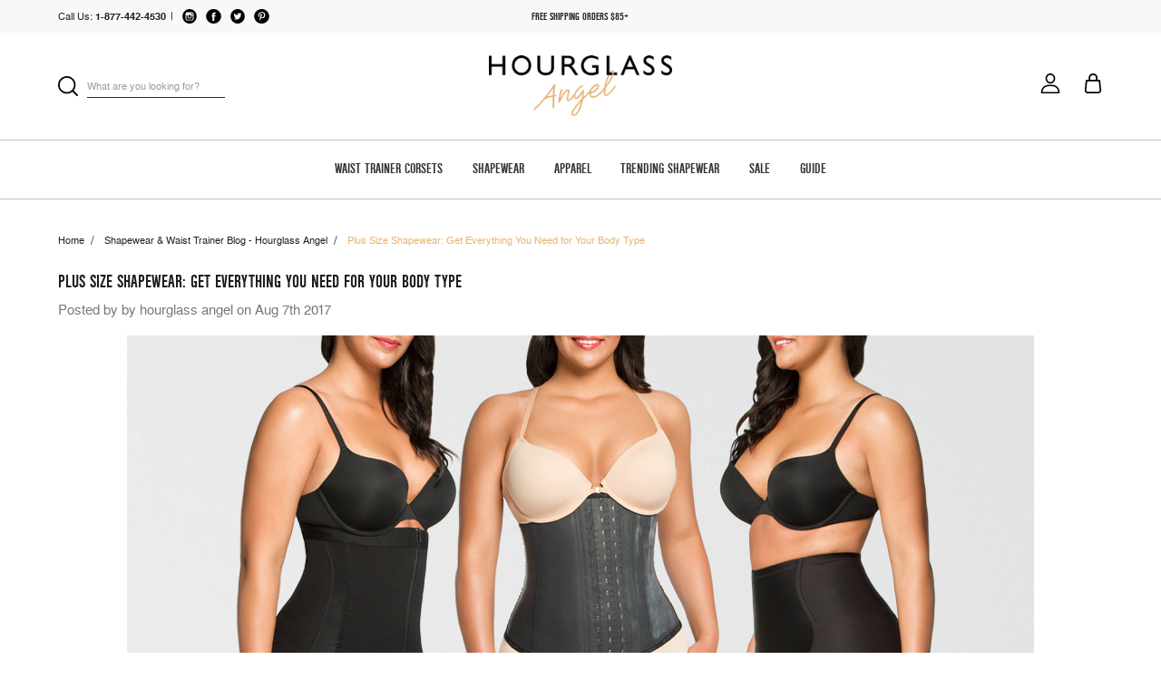

--- FILE ---
content_type: text/html; charset=UTF-8
request_url: https://www.hourglassangel.com/blog/plus-size-shapewear-get-everything-need-body-type/
body_size: 20121
content:
<!DOCTYPE html>
<html class="no-js" lang="en">
    <head>
        <title>Plus Size Shapewear: Get Everything You Need for Your Body Type - Hourglass Angel</title>
        <link rel="dns-prefetch preconnect" href="https://cdn11.bigcommerce.com/s-ctmy5j7rc8" crossorigin><link rel="dns-prefetch preconnect" href="https://fonts.googleapis.com/" crossorigin><link rel="dns-prefetch preconnect" href="https://fonts.gstatic.com/" crossorigin>
        <meta property="og:title" content="Plus Size Shapewear: Get Everything You Need for Your Body Type" /><meta property="og:url" content="https://www.hourglassangel.com/blog/plus-size-shapewear-get-everything-need-body-type/" /><meta property="og:type" content="article" /><meta property="article:tag" content="Plus Size" /><meta property="article:tag" content="Shapewear 101" /><meta property="article:tag" content="Waist Training" /><meta property="og:site_name" content="Hourglass Angel" /><meta name="description" content="Plus-size shapewear is essential for curvy women—check out these top recommendations from Hourglass Angel’s expert stylists."><link rel='canonical' href='https://www.hourglassangel.com/blog/plus-size-shapewear-get-everything-need-body-type/' /><meta name='platform' content='bigcommerce.stencil' /><meta property="og:description" content="Plus-size shapewear is essential for curvy women—check out these top recommendations from Hourglass Angel’s expert stylists." />
<meta property="og:image" content="https://cdn11.bigcommerce.com/r-098fe5f4938830d40a5d5433badac2d4c1c010f5/content/blog_post_images/07.16.2017-Blog-Graphic.jpg" />
<meta property="og:image" content="https://cdn11.bigcommerce.com/r-098fe5f4938830d40a5d5433badac2d4c1c010f5/content/blog_post_images/Plus-Size-Waist-Trainers.jpg" />
<meta property="og:image" content="https://cdn11.bigcommerce.com/r-098fe5f4938830d40a5d5433badac2d4c1c010f5/content/blog_post_images/Plus-Size-Bodyshapers.jpg" />
<meta property="og:image" content="https://cdn11.bigcommerce.com/r-098fe5f4938830d40a5d5433badac2d4c1c010f5/content/blog_post_images/Plus-size-shaping-panties.jpg" />
<meta property="og:image" content="https://cdn11.bigcommerce.com/r-098fe5f4938830d40a5d5433badac2d4c1c010f5/content/blog_post_images/Plus-size-slimming-tanks.jpg" />
<meta property="og:image" content="https://cdn11.bigcommerce.com/r-098fe5f4938830d40a5d5433badac2d4c1c010f5/content/blog_post_images/Plus-size-slimming-slips.jpg" />

        
         

        <link href="https://cdn11.bigcommerce.com/s-ctmy5j7rc8/product_images/favicon.jpg?t=1533972974" rel="shortcut icon">
        <meta name="viewport" content="width=device-width, initial-scale=1, maximum-scale=1">
        <!-- AuditTesting -->
        <style type="text/css" media="all, screen, print">
            @font-face {
                font-family: 'nimbus_sans_l_cyregular';
                src: url("https://cdn11.bigcommerce.com/s-ctmy5j7rc8/stencil/36e52c10-44a9-013c-ddd1-728194b607ad/e/66a52490-56a4-013c-260a-1a77c78ec2d1/fonts/nimbus_sans_l_cy_regular-webfont.woff") format('woff');
                font-weight: normal;
                font-style: normal;
            }
            @font-face {
                font-family: 'nimbus_sans_d_otBdCn';
                src: url("https://cdn11.bigcommerce.com/s-ctmy5j7rc8/stencil/36e52c10-44a9-013c-ddd1-728194b607ad/e/66a52490-56a4-013c-260a-1a77c78ec2d1/fonts/nimbussansdot-boldcond-webfont.woff") format('woff');
                font-weight: normal;
                font-style: normal;
            }
            @font-face {
                font-family: 'nimbus_sans_l_cybold';
                src: url("https://cdn11.bigcommerce.com/s-ctmy5j7rc8/stencil/36e52c10-44a9-013c-ddd1-728194b607ad/e/66a52490-56a4-013c-260a-1a77c78ec2d1/fonts/nimbus_sans_l_cy_bold-webfont.woff") format('woff');
                font-weight: normal;
                font-style: normal;
            }

            @font-face {
                font-family: 'Nimbus Sans L CY';
                src: url("https://cdn11.bigcommerce.com/s-ctmy5j7rc8/stencil/36e52c10-44a9-013c-ddd1-728194b607ad/e/66a52490-56a4-013c-260a-1a77c78ec2d1/fonts/NimbusSanLCY-Bold.eot");
                src: url("https://cdn11.bigcommerce.com/s-ctmy5j7rc8/stencil/36e52c10-44a9-013c-ddd1-728194b607ad/e/66a52490-56a4-013c-260a-1a77c78ec2d1/fonts/NimbusSanLCY-Bold.eot?#iefix") format('embedded-opentype'),
                    url("https://cdn11.bigcommerce.com/s-ctmy5j7rc8/stencil/36e52c10-44a9-013c-ddd1-728194b607ad/e/66a52490-56a4-013c-260a-1a77c78ec2d1/fonts/NimbusSanLCY-Bold.woff") format('woff'),
                    url("https://cdn11.bigcommerce.com/s-ctmy5j7rc8/stencil/36e52c10-44a9-013c-ddd1-728194b607ad/e/66a52490-56a4-013c-260a-1a77c78ec2d1/fonts/NimbusSanLCY-Bold.ttf") format('truetype'),
                    url("https://cdn11.bigcommerce.com/s-ctmy5j7rc8/stencil/36e52c10-44a9-013c-ddd1-728194b607ad/e/66a52490-56a4-013c-260a-1a77c78ec2d1/fonts/NimbusSanLCY-Bold.svg#NimbusSanLCY-Bold") format('svg');
                font-weight: bold;
                font-style: normal;
            }

            @font-face {
                font-family: 'Nimbus Sans D OT Condensed';
                src: url("https://cdn11.bigcommerce.com/s-ctmy5j7rc8/stencil/36e52c10-44a9-013c-ddd1-728194b607ad/e/66a52490-56a4-013c-260a-1a77c78ec2d1/fonts/NimbusSansDOT-BoldCond.eot");
                src: url("https://cdn11.bigcommerce.com/s-ctmy5j7rc8/stencil/36e52c10-44a9-013c-ddd1-728194b607ad/e/66a52490-56a4-013c-260a-1a77c78ec2d1/fonts/NimbusSansDOT-BoldCond.eot?#iefix") format('embedded-opentype'),
                    url("https://cdn11.bigcommerce.com/s-ctmy5j7rc8/stencil/36e52c10-44a9-013c-ddd1-728194b607ad/e/66a52490-56a4-013c-260a-1a77c78ec2d1/fonts/NimbusSansDOT-BoldCond.woff") format('woff'),
                    url("https://cdn11.bigcommerce.com/s-ctmy5j7rc8/stencil/36e52c10-44a9-013c-ddd1-728194b607ad/e/66a52490-56a4-013c-260a-1a77c78ec2d1/fonts/NimbusSansDOT-BoldCond.ttf") format('truetype'),
                    url("https://cdn11.bigcommerce.com/s-ctmy5j7rc8/stencil/36e52c10-44a9-013c-ddd1-728194b607ad/e/66a52490-56a4-013c-260a-1a77c78ec2d1/fonts/NimbusSansDOT-BoldCond.svg#NimbusSansDOT-BoldCond") format('svg');
                font-weight: bold;
                font-style: normal;
            }

            @font-face {
                font-family: 'Nimbus Sans L CY';
                src: url("https://cdn11.bigcommerce.com/s-ctmy5j7rc8/stencil/36e52c10-44a9-013c-ddd1-728194b607ad/e/66a52490-56a4-013c-260a-1a77c78ec2d1/fonts/NimbusSanLCY-Regu.eot");
                src: url("https://cdn11.bigcommerce.com/s-ctmy5j7rc8/stencil/36e52c10-44a9-013c-ddd1-728194b607ad/e/66a52490-56a4-013c-260a-1a77c78ec2d1/fonts/NimbusSanLCY-Regu.eot?#iefix") format('embedded-opentype'),
                    url("https://cdn11.bigcommerce.com/s-ctmy5j7rc8/stencil/36e52c10-44a9-013c-ddd1-728194b607ad/e/66a52490-56a4-013c-260a-1a77c78ec2d1/fonts/NimbusSanLCY-Regu.woff") format('woff'),
                    url("https://cdn11.bigcommerce.com/s-ctmy5j7rc8/stencil/36e52c10-44a9-013c-ddd1-728194b607ad/e/66a52490-56a4-013c-260a-1a77c78ec2d1/fonts/NimbusSanLCY-Regu.ttf") format('truetype'),
                    url("https://cdn11.bigcommerce.com/s-ctmy5j7rc8/stencil/36e52c10-44a9-013c-ddd1-728194b607ad/e/66a52490-56a4-013c-260a-1a77c78ec2d1/fonts/NimbusSanLCY-Regu.svg#NimbusSanLCY-Regu") format('svg');
                font-weight: normal;
                font-style: normal;
            }


        </style>
        
        
        <link href="https://unpkg.com/aos@2.3.1/dist/aos.css" rel="stylesheet" media="all">
        <link rel="stylesheet" type="text/css" href="https://cdnjs.cloudflare.com/ajax/libs/slick-lightbox/0.2.12/slick-lightbox.css" media="all">
         <!--<script src="https://ajax.googleapis.com/ajax/libs/jquery/3.3.1/jquery.min.js" async></script> -->
        <script>
            // Change document class from no-js to js so we can detect this in css
            document.documentElement.className = document.documentElement.className.replace('no-js', 'js');
        </script>

<script type="text/javascript" src="https://cdn11.bigcommerce.com/s-ctmy5j7rc8/content/js/plugins1.js"></script>

        <!-- AuditTesting -->
        <!--  Need to test that results are just wrapped around fonts.googleapis.com  -->
        <!--
        <link href="https://fonts.googleapis.com/css?family=Montserrat:400%7COswald:300%7CKarla:400&display=swap" rel="stylesheet">
        -->
        <link data-stencil-stylesheet href="https://cdn11.bigcommerce.com/s-ctmy5j7rc8/stencil/36e52c10-44a9-013c-ddd1-728194b607ad/e/66a52490-56a4-013c-260a-1a77c78ec2d1/css/theme-d97b7170-4a28-013d-2989-1a2c09ebbb06.css" rel="stylesheet">

        <!-- Start Tracking Code for analytics_googleanalytics4 -->

<script data-cfasync="false" src="https://cdn11.bigcommerce.com/shared/js/google_analytics4_bodl_subscribers-358423becf5d870b8b603a81de597c10f6bc7699.js" integrity="sha256-gtOfJ3Avc1pEE/hx6SKj/96cca7JvfqllWA9FTQJyfI=" crossorigin="anonymous"></script>
<script data-cfasync="false">
  (function () {
    window.dataLayer = window.dataLayer || [];

    function gtag(){
        dataLayer.push(arguments);
    }

    function initGA4(event) {
         function setupGtag() {
            function configureGtag() {
                gtag('js', new Date());
                gtag('set', 'developer_id.dMjk3Nj', true);
                gtag('config', 'G-7Z9GP4S60V');
            }

            var script = document.createElement('script');

            script.src = 'https://www.googletagmanager.com/gtag/js?id=G-7Z9GP4S60V';
            script.async = true;
            script.onload = configureGtag;

            document.head.appendChild(script);
        }

        setupGtag();

        if (typeof subscribeOnBodlEvents === 'function') {
            subscribeOnBodlEvents('G-7Z9GP4S60V', false);
        }

        window.removeEventListener(event.type, initGA4);
    }

    

    var eventName = document.readyState === 'complete' ? 'consentScriptsLoaded' : 'DOMContentLoaded';
    window.addEventListener(eventName, initGA4, false);
  })()
</script>

<!-- End Tracking Code for analytics_googleanalytics4 -->

<!-- Start Tracking Code for analytics_siteverification -->

<meta name="msvalidate.01" content="AD474D85D2AE872C2A2E160BCADCE87B" />

<!-- End Tracking Code for analytics_siteverification -->


<script type="text/javascript" src="https://checkout-sdk.bigcommerce.com/v1/loader.js" defer ></script>
<script type="text/javascript">
var BCData = {};
</script>

 <script data-cfasync="false" src="https://microapps.bigcommerce.com/bodl-events/1.9.4/index.js" integrity="sha256-Y0tDj1qsyiKBRibKllwV0ZJ1aFlGYaHHGl/oUFoXJ7Y=" nonce="" crossorigin="anonymous"></script>
 <script data-cfasync="false" nonce="">

 (function() {
    function decodeBase64(base64) {
       const text = atob(base64);
       const length = text.length;
       const bytes = new Uint8Array(length);
       for (let i = 0; i < length; i++) {
          bytes[i] = text.charCodeAt(i);
       }
       const decoder = new TextDecoder();
       return decoder.decode(bytes);
    }
    window.bodl = JSON.parse(decodeBase64("[base64]"));
 })()

 </script>

<script nonce="">
(function () {
    var xmlHttp = new XMLHttpRequest();

    xmlHttp.open('POST', 'https://bes.gcp.data.bigcommerce.com/nobot');
    xmlHttp.setRequestHeader('Content-Type', 'application/json');
    xmlHttp.send('{"store_id":"999978387","timezone_offset":"-6.0","timestamp":"2026-01-17T15:19:17.32163100Z","visit_id":"4ae50a8d-925d-49db-8b48-c5bfba82eb95","channel_id":1}');
})();
</script>

        

        
        
        
        

        <!-- AuditTesting -->
        <!-- check to see if there is anything around this -->
        <!-- snippet location htmlhead -->
<!-- Google Tag Manager -->
<!-- AuditTesting -->
<!--
<script>(function(w,d,s,l,i){w[l]=w[l]||[];w[l].push({'gtm.start':
new Date().getTime(),event:'gtm.js'});var f=d.getElementsByTagName(s)[0],
j=d.createElement(s),dl=l!='dataLayer'?'&l='+l:'';j.async=true;j.src=
'https://www.googletagmanager.com/gtm.js?id='+i+dl;f.parentNode.insertBefore(j,f);
})(window,document,'script','dataLayer','GTM-5GVNX7T');</script>
-->
<!-- End Google Tag Manager -->
         <!-- GTM -->
    <script type="text/javascript" async>
      var dataLayer = window.dataLayer || [];

      if ('pages/blog-post') {
        if ('pages/blog-post' == 'pages/home') {
          console.log('home');
          dataLayer.push({'google_tag_params': {'ecomm_prodid': '','ecomm_pagetype': 'home','ecomm_totalvalue': ''}});
        } else if (('pages/blog-post' == 'pages/category') || ('pages/blog-post' == 'pages/custom/category/category')) {
          console.log('category');
          dataLayer.push({'google_tag_params': {'ecomm_prodid': '','ecomm_pagetype': 'category','ecomm_totalvalue': ''}});
        } else if ('pages/blog-post' == 'pages/search') {
          console.log('search');
          dataLayer.push({'google_tag_params': {'ecomm_prodid': '','ecomm_pagetype': 'searchresults','ecomm_totalvalue': ''}});
        } else if ('pages/blog-post' == 'pages/product') {
          console.log('product');
          dataLayer.push({'google_tag_params': {'ecomm_prodid': '','ecomm_pagetype': 'product','ecomm_totalvalue': ''}});
        } else if ('pages/blog-post' == 'pages/cart') {
          console.log('cart');
          var skus = '';
          var prodidArray = skus.split(',');
          console.log(prodidArray);
          dataLayer.push({'google_tag_params': {'ecomm_prodid': prodidArray,'ecomm_pagetype': 'cart','ecomm_totalvalue': '0'}});
        } else {
          console.log('other');
          dataLayer.push({'google_tag_params': {'ecomm_prodid': '','ecomm_pagetype': 'other','ecomm_totalvalue': ''}});
        }
      }
    </script>
<!-- Start BounceX tag. Deploy at the beginning of document head. -->
<!-- AuditTesting v2.2 -->
<!-- script class="hga_section_lazyloading">
  /*
	(function(d) {
		var e = d.createElement('script');
		e.src = d.location.protocol + '//tag.bounceexchange.com/615/i.js';
		e.async = true;
		d.getElementsByTagName("head")[0].appendChild(e);
	}(document));
  */
</script -->
<!-- End BounceX tag -->

    </head>
    <body class="blog_post  enable_uscustomer">
  <!-- AuditTesting -->
  <div class="ad-modification">
    <style type="text/css">
      div.bxc.bx-base.bx-impress {
        visibility: hidden !important;
      }

      body.bx-client-overlay,
      body.bx-client-overlay-ios {
        overflow: unset !important;
      }
    </style>
  </div>

        <!-- Google Tag Manager (noscript) -->
<!-- _AuditTesting_ -->
<noscript><iframe src="https://www.googletagmanager.com/ns.html?id=GTM-5GVNX7T"
height="0" width="0" style="display:none;visibility:hidden"></iframe></noscript>
<!-- End Google Tag Manager (noscript) -->
        <!-- snippet location header -->
        <svg data-src="https://cdn11.bigcommerce.com/s-ctmy5j7rc8/stencil/36e52c10-44a9-013c-ddd1-728194b607ad/e/66a52490-56a4-013c-260a-1a77c78ec2d1/img/icon-sprite.svg" class="icons-svg-sprite"></svg>


        
<header class="header" role="banner">
    <!-- Top Banner Start -->
    <div class="top_banner">
        <div class="container">
            <div class="top_banner_wrap">
                <div class="contact_details by_side">
                    <div class="call_us by_side">
                        <a href="tel:1-877-442-4530
                            ">
                        <span>Call Us:</span>
                        <span class="ph_no">

                                1-877-442-4530
                          </span>
                        </a>
                    </div>
                    <span class="cont_separator">|</span>
                    <span class="social_links by_side">
                        




<ul class="socialLinks socialLinks--alt">
    <li class="socialLinks-item">
        <a class="icon icon--instagram" href="https://www.instagram.com/hourglassangel/" target="_blank">
                    <svg version="1.1" id="Capa_1" xmlns="http://www.w3.org/2000/svg" xmlns:xlink="http://www.w3.org/1999/xlink" x="0px" y="0px" width="49.652px" height="49.652px" viewBox="0 0 49.652 49.652" style="enable-background:new 0 0 49.652 49.652;" xml:space="preserve">
                    <g><g><g>
                    <path d="M24.825,29.796c2.739,0,4.972-2.229,4.972-4.97c0-1.082-0.354-2.081-0.94-2.897c-0.903-1.252-2.371-2.073-4.029-2.073c-1.659,0-3.126,0.82-4.031,2.072c-0.588,0.816-0.939,1.815-0.94,2.897C19.854,27.566,22.085,29.796,24.825,29.796z"/>
                    <polygon points="35.678,18.746 35.678,14.58 35.678,13.96 35.055,13.962 30.891,13.975 30.907,18.762 "/>
                    <path d="M24.826,0C11.137,0,0,11.137,0,24.826c0,13.688,11.137,24.826,24.826,24.826c13.688,0,24.826-11.138,24.826-24.826
                    C49.652,11.137,38.516,0,24.826,0z M38.945,21.929v11.56c0,3.011-2.448,5.458-5.457,5.458H16.164 c-3.01,0-5.457-2.447-5.457-5.458v-11.56v-5.764c0-3.01,2.447-5.457,5.457-5.457h17.323c3.01,0,5.458,2.447,5.458,5.457V21.929z"/>
                    <path d="M32.549,24.826c0,4.257-3.464,7.723-7.723,7.723c-4.259,0-7.722-3.466-7.722-7.723c0-1.024,0.204-2.003,0.568-2.897
                    h-4.215v11.56c0,1.494,1.213,2.704,2.706,2.704h17.323c1.491,0,2.706-1.21,2.706-2.704v-11.56h-4.217
                    C32.342,22.823,32.549,23.802,32.549,24.826z"/></g></g></g>
                    </svg>
                    </a>    
    </li>
    <li class="socialLinks-item">
 
        <a class="icon icon--facebook" href="https://www.facebook.com/hourglassangel/" target="_blank">
                    <svg version="1.1" id="Capa_1" xmlns="http://www.w3.org/2000/svg" xmlns:xlink="http://www.w3.org/1999/xlink" x="0px" y="0px"width="49.652px" height="49.652px" viewBox="0 0 49.652 49.652" style="enable-background:new 0 0 49.652 49.652;"xml:space="preserve">
                    <g><g>
                    <path d="M24.826,0C11.137,0,0,11.137,0,24.826c0,13.688,11.137,24.826,24.826,24.826c13.688,0,24.826-11.138,24.826-24.826
                    C49.652,11.137,38.516,0,24.826,0z M31,25.7h-4.039c0,6.453,0,14.396,0,14.396h-5.985c0,0,0-7.866,0-14.396h-2.845v-5.088h2.845
                    v-3.291c0-2.357,1.12-6.04,6.04-6.04l4.435,0.017v4.939c0,0-2.695,0-3.219,0c-0.524,0-1.269,0.262-1.269,1.386v2.99h4.56L31,25.7z"/>
                    </g>
                    </g>
                    </svg>
                    </a>   
    </li>
    <li class="socialLinks-item">
  
        <a class="icon icon--twitter" href="https://twitter.com/hourglassangel/" target="_blank">
                    <svg version="1.1" id="Capa_1" xmlns="http://www.w3.org/2000/svg" xmlns:xlink="http://www.w3.org/1999/xlink" x="0px" y="0px"width="49.652px" height="49.652px" viewBox="0 0 49.652 49.652" style="enable-background:new 0 0 49.652 49.652;"xml:space="preserve">
                    <g>
                    <g>
                    <path d="M24.826,0C11.137,0,0,11.137,0,24.826c0,13.688,11.137,24.826,24.826,24.826c13.688,0,24.826-11.138,24.826-24.826
                    C49.652,11.137,38.516,0,24.826,0z M35.901,19.144c0.011,0.246,0.017,0.494,0.017,0.742c0,7.551-5.746,16.255-16.259,16.255
                    c-3.227,0-6.231-0.943-8.759-2.565c0.447,0.053,0.902,0.08,1.363,0.08c2.678,0,5.141-0.914,7.097-2.446
                    c-2.5-0.046-4.611-1.698-5.338-3.969c0.348,0.066,0.707,0.103,1.074,0.103c0.521,0,1.027-0.068,1.506-0.199
                    c-2.614-0.524-4.583-2.833-4.583-5.603c0-0.024,0-0.049,0.001-0.072c0.77,0.427,1.651,0.685,2.587,0.714
                    c-1.532-1.023-2.541-2.773-2.541-4.755c0-1.048,0.281-2.03,0.773-2.874c2.817,3.458,7.029,5.732,11.777,5.972
                    c-0.098-0.419-0.147-0.854-0.147-1.303c0-3.155,2.558-5.714,5.713-5.714c1.644,0,3.127,0.694,4.171,1.804
                    c1.303-0.256,2.523-0.73,3.63-1.387c-0.43,1.335-1.333,2.454-2.516,3.162c1.157-0.138,2.261-0.444,3.282-0.899
                    C37.987,17.334,37.018,18.341,35.901,19.144z"/>
                    </g>
                    </g>
                    </svg>
                    </a>  
    </li>
    <li class="socialLinks-item">
   
        <a class="icon icon--pinterest" href="https://www.pinterest.com/hourglassangel/" target="_blank">
                    <svg version="1.1" id="Capa_1" xmlns="http://www.w3.org/2000/svg" xmlns:xlink="http://www.w3.org/1999/xlink" x="0px" y="0px"viewBox="0 0 508.52 508.52" style="enable-background:new 0 0 508.52 508.52;" xml:space="preserve">
                    <g>
                    <g>
                    <g>
                    <path d="M254.26,0C113.845,0,0,113.845,0,254.26s113.845,254.26,254.26,254.26
                    s254.26-113.845,254.26-254.26C508.52,113.813,394.675,0,254.26,0z M274.092,323.005c-18.593-1.43-26.379-10.647-40.936-19.514
                    c-8.009,42.016-17.798,82.317-46.784,103.325c-8.963-63.47,13.126-111.143,23.392-161.773
                    c-17.48-29.462,2.098-88.673,38.965-74.085c45.354,17.957-39.315,109.427,17.544,120.869
                    c59.338,11.918,83.588-103.007,46.784-140.383c-53.204-53.967-154.781-1.24-142.29,76.024c3.051,18.879,22.534,24.6,7.787,50.693
                    c-34.039-7.501-44.209-34.389-42.906-70.176c2.098-58.575,52.632-99.575,103.325-105.264
                    c64.105-7.183,124.238,23.519,132.533,83.81C380.881,254.578,342.583,328.313,274.092,323.005z"/>
                    </g>
                    </g>
                    </g>
                    </svg>
                    </a> 
    </li>
</ul>


                    </span>

                </div>
                <div class="banner_message by_side">
                    <p>Free shipping orders $85+</p>
                </div>
                <div class="size_guide_links by_side">
                    <span class="currency-block">
</span>

                </div>
            </div>
        </div>
    </div>
    <!-- Top Banner End -->

    <!-- Toggle Menu Start -->
    <a href="#" class="mobileMenu-toggle" data-mobile-menu-toggle="menu">
        <span class="mobileMenu-toggleIcon">Toggle menu</span>
    </a>
    <!-- Toggle Menu Start -->

    <div class="header_blk">
        <div class="container">
            <div class="header_wrap">
                <div class="search_blk by_side">
                    <div class="dropdown dropdown--quickSearch" id="quickSearch" aria-hidden="true" tabindex="-1" data-prevent-quick-search-close>
                        
    <!-- snippet location forms_search -->
    <form class="form" action="/search.php">
        <fieldset class="form-fieldset">
            <div class="form-field">
                <label class="search_label" for="search_query">
                  <!-- <span class="bg-search"></span> -->
                  <svg>
                      <use xlink:href="#icon-search"/>
                  </svg>
                </label>
                <input class="form-input" data-search-quick name="search_query" id="search_query" data-error-message="Search field cannot be empty." placeholder="What are you looking for?" autocomplete="off">
            </div>
        </fieldset>
    </form>

    <div class="quickSearchResults search_popup" data-bind="html: results"></div>
    <!-- <img src="https://cdn11.bigcommerce.com/s-ctmy5j7rc8/stencil/36e52c10-44a9-013c-ddd1-728194b607ad/e/66a52490-56a4-013c-260a-1a77c78ec2d1/img/close.png" class="search_close"> -->
                    </div>
                </div>

                <div class="store_logo by_side">
                        <div class="header-logo header-logo--center">
                            <a href="https://www.hourglassangel.com/">
            <div class="header-logo-image-container">
                <!-- AuditTesting -->
                <img class="header-logo-image" data-sizes="auto" src="https://cdn11.bigcommerce.com/s-ctmy5j7rc8/images/stencil/250x100/ha_primary_logo_1530599295__44617.original_1538635401.original.png" alt="Hourglass Angel" title="Hourglass Angel">
            </div>
</a>
                        </div>
                </div>

                <div class="user_info by_side">
                    <nav class="navUser">

    <ul class="navUser-section navUser-section--alt">
        <li class="navUser-item">
            <a class="navUser-action navUser-item--compare" href="/compare" data-compare-nav>Compare <span class="countPill countPill--positive countPill--alt"></span></a>
        </li>
        <!-- <li class="navUser-item">
            <a class="navUser-action navUser-action--quickSearch" href="#" data-search="quickSearch" aria-controls="quickSearch" aria-expanded="false">Search</a>
        </li> -->

        <li class="navUser-item navUser-item--account">
                <a class="navUser-action" href="/account.php?action=view_returns">
                  <!-- <span class="bg-profile"></span> -->
                  <svg>
                      <use xlink:href="#icon-user"/>
                  </svg>
                </a>
                <!-- 
                    <span class="navUser-or">or</span> <a class="navUser-action" href="/login.php?action=create_account">Register</a>
                 -->
        </li>
        <li class="navUser-item navUser-item--cart">
            <a
                class="navUser-action"
                data-cart-preview
                data-dropdown="cart-preview-dropdown"
                data-options="align:right"
                href="/cart.php">
                <span class="navUser-item-cartLabel">
                  <svg>
                      <use xlink:href="#icon-shopping-bag"/>
                  </svg>
                </span> <span class="countPill cart-quantity">0</span>
            </a>

            <!-- <svg><use xlink:href="#icon-bag1" /></svg> -->

            <div class="dropdown-menu" id="cart-preview-dropdown" data-dropdown-content aria-hidden="true"></div>
        </li>
    </ul>

</nav>
                </div>
            </div>
        </div>
    </div>




    <div data-content-region="header_bottom"></div>


    <div class="navPages-container" id="menu" data-menu>
        <nav class="navPages">
    <div class="navPages-quickSearch">
        
    <!-- snippet location forms_search -->
    <form class="form" action="/search.php">
        <fieldset class="form-fieldset">
            <div class="form-field">
                <label class="search_label" for="search_query">
                  <!-- <span class="bg-search"></span> -->
                  <svg>
                      <use xlink:href="#icon-search"/>
                  </svg>
                </label>
                <input class="form-input" data-search-quick name="search_query" id="search_query" data-error-message="Search field cannot be empty." placeholder="What are you looking for?" autocomplete="off">
            </div>
        </fieldset>
    </form>

    <div class="quickSearchResults search_popup" data-bind="html: results"></div>
    <!-- <img src="https://cdn11.bigcommerce.com/s-ctmy5j7rc8/stencil/36e52c10-44a9-013c-ddd1-728194b607ad/e/66a52490-56a4-013c-260a-1a77c78ec2d1/img/close.png" class="search_close"> -->
    </div>
    <ul class="navPages-list">
            <li class="navPages-item">
                <a class="navPages-action has-subMenu" href="https://www.hourglassangel.com/shapewear/category/waist-training-corsets/">
    Waist Trainer Corsets
</a>
<i class="icon navPages-action-moreIcon" aria-hidden="true">
        <span class="bg-toggle_arrow"></span>
</i>
<div class="navPage-subMenu" id="navPages-501" aria-hidden="true" tabindex="-1">
    <ul class="navPage-subMenu-list">
        <!-- <li class="navPage-subMenu-item">
            <a class="navPage-subMenu-action navPages-action" href="https://www.hourglassangel.com/shapewear/category/waist-training-corsets/">All Waist Trainer Corsets</a>
        </li> -->
            <li class="navPage-subMenu-item">
                    <a
                        class="navPage-subMenu-action navPages-action has-subMenu"
                        href="https://www.hourglassangel.com/waist-training-corsets/shop-by-category/"
                        data-collapsible="navPages-796"
                        data-collapsible-disabled-breakpoint="medium"
                        data-collapsible-disabled-state="open"
                        data-collapsible-enabled-state="closed">
                        Shop by Category
                    </a>

                    <i class="icon navPages-action-moreIcon second-level" aria-hidden="true">
        <span class="bg-toggle_arrow"></span>
</i>

                </li>
                    <!-- <ul class="navPage-childList" id="navPages-796"> -->
                        <li class="navPage-childList-item">
                            <a class="navPage-childList-action navPages-action" href="https://www.hourglassangel.com/waist-training-corsets/workout-waist-trainers/">Workout Waist Trainers</a>
                        </li>
                        <li class="navPage-childList-item">
                            <a class="navPage-childList-action navPages-action" href="https://www.hourglassangel.com/waist-training-corsets/waist-training-vests/">Waist Trainer Vests</a>
                        </li>
                        <li class="navPage-childList-item">
                            <a class="navPage-childList-action navPages-action" href="https://www.hourglassangel.com/waist-training-corsets/shop-by-category/steel-boned-corsets/">Steel Boned Corsets</a>
                        </li>
                        <li class="navPage-childList-item">
                            <a class="navPage-childList-action navPages-action" href="https://www.hourglassangel.com/waist-training-corsets/waist-training-accessories/">Waist Training Accessories </a>
                        </li>
                        <li class="navPage-childList-item">
                            <a class="navPage-childList-action navPages-action" href="https://www.hourglassangel.com/waist-training-corsets/latex-free/">Latex Free Waist Trainers</a>
                        </li>
                        <li class="navPage-childList-item">
                            <a class="navPage-childList-action navPages-action" href="https://www.hourglassangel.com/waist-training-corsets/men/">Men</a>
                        </li>
                    <!-- </ul> -->

    </ul>
</div>
            </li>
            <li class="navPages-item">
                <a class="navPages-action has-subMenu" href="https://www.hourglassangel.com/shapewear/">
    Shapewear
</a>
<i class="icon navPages-action-moreIcon" aria-hidden="true">
        <span class="bg-toggle_arrow"></span>
</i>
<div class="navPage-subMenu" id="navPages-403" aria-hidden="true" tabindex="-1">
    <ul class="navPage-subMenu-list">
        <!-- <li class="navPage-subMenu-item">
            <a class="navPage-subMenu-action navPages-action" href="https://www.hourglassangel.com/shapewear/">All Shapewear</a>
        </li> -->
            <li class="navPage-subMenu-item">
                    <a
                        class="navPage-subMenu-action navPages-action has-subMenu"
                        href="https://www.hourglassangel.com/shapewear/shop-by-shapewear-category/"
                        data-collapsible="navPages-795"
                        data-collapsible-disabled-breakpoint="medium"
                        data-collapsible-disabled-state="open"
                        data-collapsible-enabled-state="closed">
                        Shop by Category
                    </a>

                    <i class="icon navPages-action-moreIcon second-level" aria-hidden="true">
        <span class="bg-toggle_arrow"></span>
</i>

                </li>
                    <!-- <ul class="navPage-childList" id="navPages-795"> -->
                        <li class="navPage-childList-item">
                            <a class="navPage-childList-action navPages-action" href="https://www.hourglassangel.com/shapewear/category/body-shapers/">Body Shapers</a>
                        </li>
                        <li class="navPage-childList-item">
                            <a class="navPage-childList-action navPages-action" href="https://www.hourglassangel.com/shapewear/category/bodysuit/">Bodysuit</a>
                        </li>
                        <li class="navPage-childList-item">
                            <a class="navPage-childList-action navPages-action" href="https://www.hourglassangel.com/shapewear/category/girdles/">Girdles</a>
                        </li>
                        <li class="navPage-childList-item">
                            <a class="navPage-childList-action navPages-action" href="https://www.hourglassangel.com/shapewear/category/fajas">Fajas</a>
                        </li>
                        <li class="navPage-childList-item">
                            <a class="navPage-childList-action navPages-action" href="https://www.hourglassangel.com/shapewear/butt-lifting/">Butt Enhancers</a>
                        </li>
                        <li class="navPage-childList-item">
                            <a class="navPage-childList-action navPages-action" href="https://www.hourglassangel.com/shapewear/category/thong-shapers/">Thong Shapers</a>
                        </li>
                        <li class="navPage-childList-item">
                            <a class="navPage-childList-action navPages-action" href="https://www.hourglassangel.com/shapewear/plus-size-shapewear/">Plus Size</a>
                        </li>
                        <li class="navPage-childList-item">
                            <a class="navPage-childList-action navPages-action" href="https://www.hourglassangel.com/shapewear/category/mens-shapewear/">Men</a>
                        </li>
                    <!-- </ul> -->

            <li class="navPage-subMenu-item">
                    <a
                        class="navPage-subMenu-action navPages-action has-subMenu"
                        href="https://www.hourglassangel.com/shapewear/solution/"
                        data-collapsible="navPages-504"
                        data-collapsible-disabled-breakpoint="medium"
                        data-collapsible-disabled-state="open"
                        data-collapsible-enabled-state="closed">
                        Shop by Solution
                    </a>

                    <i class="icon navPages-action-moreIcon second-level" aria-hidden="true">
        <span class="bg-toggle_arrow"></span>
</i>

                </li>
                    <!-- <ul class="navPage-childList" id="navPages-504"> -->
                        <li class="navPage-childList-item">
                            <a class="navPage-childList-action navPages-action" href="https://www.hourglassangel.com/shapewear/solution/waist-slimming/">Waist Slimming</a>
                        </li>
                        <li class="navPage-childList-item">
                            <a class="navPage-childList-action navPages-action" href="https://www.hourglassangel.com/shapewear/solution/thigh-slimming/">Thigh Shapers</a>
                        </li>
                        <li class="navPage-childList-item">
                            <a class="navPage-childList-action navPages-action" href="https://www.hourglassangel.com/shapewear/shop-by-solution/butt-lifting/">Butt Lifting</a>
                        </li>
                        <li class="navPage-childList-item">
                            <a class="navPage-childList-action navPages-action" href="https://www.hourglassangel.com/shapewear/solution/all-over-shaping/">All Over Shaping</a>
                        </li>
                        <li class="navPage-childList-item">
                            <a class="navPage-childList-action navPages-action" href="https://www.hourglassangel.com/shapewear/target-zone/lower-abs/">Tummy Control Shapewear</a>
                        </li>
                        <li class="navPage-childList-item">
                            <a class="navPage-childList-action navPages-action" href="https://www.hourglassangel.com/shapewear/target-zone/bra-bulge/">Bra Bulge</a>
                        </li>
                        <li class="navPage-childList-item">
                            <a class="navPage-childList-action navPages-action" href="https://www.hourglassangel.com/shapewear/target-zone/bust/">Bust</a>
                        </li>
                        <li class="navPage-childList-item">
                            <a class="navPage-childList-action navPages-action" href="https://www.hourglassangel.com/shapewear/shop-by-solution/posture-support/">Posture Support Shapewear</a>
                        </li>
                    <!-- </ul> -->

            <li class="navPage-subMenu-item">
                    <a
                        class="navPage-subMenu-action navPages-action has-subMenu"
                        href="https://www.hourglassangel.com/shapewear/shop-best-for/"
                        data-collapsible="navPages-789"
                        data-collapsible-disabled-breakpoint="medium"
                        data-collapsible-disabled-state="open"
                        data-collapsible-enabled-state="closed">
                        Shop Best For
                    </a>

                    <i class="icon navPages-action-moreIcon second-level" aria-hidden="true">
        <span class="bg-toggle_arrow"></span>
</i>

                </li>
                    <!-- <ul class="navPage-childList" id="navPages-789"> -->
                        <li class="navPage-childList-item">
                            <a class="navPage-childList-action navPages-action" href="https://www.hourglassangel.com/shapewear/shop-best-for/new-mom/">Postpartum Waist Trainers</a>
                        </li>
                        <li class="navPage-childList-item">
                            <a class="navPage-childList-action navPages-action" href="https://www.hourglassangel.com/shapewear/bridal-shapewear/">Bridal</a>
                        </li>
                        <li class="navPage-childList-item">
                            <a class="navPage-childList-action navPages-action" href="https://www.hourglassangel.com/shapewear/special-occasions/">Formal Bodysuits and Special Occasion Shapewear</a>
                        </li>
                        <li class="navPage-childList-item">
                            <a class="navPage-childList-action navPages-action" href="https://www.hourglassangel.com/shapewear/category/post-surgical/">Post-Surgical</a>
                        </li>
                        <li class="navPage-childList-item">
                            <a class="navPage-childList-action navPages-action" href="https://www.hourglassangel.com/shapewear/category/firm-control/">Strong Compression</a>
                        </li>
                    <!-- </ul> -->

            <li class="navPage-subMenu-item">
                    <a
                        class="navPage-subMenu-action navPages-action has-subMenu"
                        href="https://www.hourglassangel.com/shapewear/intimates/"
                        data-collapsible="navPages-402"
                        data-collapsible-disabled-breakpoint="medium"
                        data-collapsible-disabled-state="open"
                        data-collapsible-enabled-state="closed">
                        Intimates
                    </a>

                    <i class="icon navPages-action-moreIcon second-level" aria-hidden="true">
        <span class="bg-toggle_arrow"></span>
</i>

                </li>
                    <!-- <ul class="navPage-childList" id="navPages-402"> -->
                        <li class="navPage-childList-item">
                            <a class="navPage-childList-action navPages-action" href="https://www.hourglassangel.com/intimates/bras/bustiers/">Bustiers</a>
                        </li>
                        <li class="navPage-childList-item">
                            <a class="navPage-childList-action navPages-action" href="https://www.hourglassangel.com/intimates/bras/">Strapless Bra Corsets</a>
                        </li>
                    <!-- </ul> -->

    </ul>
</div>
            </li>
            <li class="navPages-item">
                <a class="navPages-action has-subMenu" href="https://www.hourglassangel.com/shaping-apparel/">
    Apparel
</a>
<i class="icon navPages-action-moreIcon" aria-hidden="true">
        <span class="bg-toggle_arrow"></span>
</i>
<div class="navPage-subMenu" id="navPages-792" aria-hidden="true" tabindex="-1">
    <ul class="navPage-subMenu-list">
        <!-- <li class="navPage-subMenu-item">
            <a class="navPage-subMenu-action navPages-action" href="https://www.hourglassangel.com/shaping-apparel/">All Apparel</a>
        </li> -->
            <li class="navPage-subMenu-item">
                    <a
                        class="navPage-subMenu-action navPages-action has-subMenu"
                        href="https://www.hourglassangel.com/apparel/shop-by-category/"
                        data-collapsible="navPages-798"
                        data-collapsible-disabled-breakpoint="medium"
                        data-collapsible-disabled-state="open"
                        data-collapsible-enabled-state="closed">
                        Shop by Category
                    </a>

                    <i class="icon navPages-action-moreIcon second-level" aria-hidden="true">
        <span class="bg-toggle_arrow"></span>
</i>

                </li>
                    <!-- <ul class="navPage-childList" id="navPages-798"> -->
                        <li class="navPage-childList-item">
                            <a class="navPage-childList-action navPages-action" href="https://www.hourglassangel.com/apparel/butt-lifting-jeans/">Butt-lifting Jeans</a>
                        </li>
                        <li class="navPage-childList-item">
                            <a class="navPage-childList-action navPages-action" href="https://www.hourglassangel.com/shapewear/category/activewear/butt-lifting-leggings/">Butt-lifting Leggings</a>
                        </li>
                        <li class="navPage-childList-item">
                            <a class="navPage-childList-action navPages-action" href="https://www.hourglassangel.com/apparel/shaping-leggings-tights/">Shaping Leggings and Tights</a>
                        </li>
                        <li class="navPage-childList-item">
                            <a class="navPage-childList-action navPages-action" href="https://www.hourglassangel.com/shapewear/category/camisoles/">Camisoles</a>
                        </li>
                    <!-- </ul> -->

            <li class="navPage-subMenu-item">
                    <a
                        class="navPage-subMenu-action navPages-action has-subMenu"
                        href="https://www.hourglassangel.com/shapewear/category/activewear/"
                        data-collapsible="navPages-575"
                        data-collapsible-disabled-breakpoint="medium"
                        data-collapsible-disabled-state="open"
                        data-collapsible-enabled-state="closed">
                        Activewear
                    </a>

                    <i class="icon navPages-action-moreIcon second-level" aria-hidden="true">
        <span class="bg-toggle_arrow"></span>
</i>

                </li>
                    <!-- <ul class="navPage-childList" id="navPages-575"> -->
                        <li class="navPage-childList-item">
                            <a class="navPage-childList-action navPages-action" href="https://www.hourglassangel.com/shapewear/category/activewear/workout-bands/">Workout Bands</a>
                        </li>
                        <li class="navPage-childList-item">
                            <a class="navPage-childList-action navPages-action" href="https://www.hourglassangel.com/shapewear/category/activewear/training/">Compression Bottoms</a>
                        </li>
                    <!-- </ul> -->

    </ul>
</div>
            </li>
            <li class="navPages-item">
                <a class="navPages-action has-subMenu" href="https://www.hourglassangel.com/shapewear/trending/">
    Trending Shapewear
</a>
<i class="icon navPages-action-moreIcon" aria-hidden="true">
        <span class="bg-toggle_arrow"></span>
</i>
<div class="navPage-subMenu" id="navPages-752" aria-hidden="true" tabindex="-1">
    <ul class="navPage-subMenu-list">
        <!-- <li class="navPage-subMenu-item">
            <a class="navPage-subMenu-action navPages-action" href="https://www.hourglassangel.com/shapewear/trending/">All Trending Shapewear</a>
        </li> -->
            <li class="navPage-subMenu-item">
                    <a
                        class="navPage-subMenu-action navPages-action has-subMenu"
                        href="https://www.hourglassangel.com/trending/shop-by-category/"
                        data-collapsible="navPages-797"
                        data-collapsible-disabled-breakpoint="medium"
                        data-collapsible-disabled-state="open"
                        data-collapsible-enabled-state="closed">
                        Shop by Category
                    </a>

                    <i class="icon navPages-action-moreIcon second-level" aria-hidden="true">
        <span class="bg-toggle_arrow"></span>
</i>

                </li>
                    <!-- <ul class="navPage-childList" id="navPages-797"> -->
                        <li class="navPage-childList-item">
                            <a class="navPage-childList-action navPages-action" href="https://www.hourglassangel.com/trending-shapewear/shop-by-category/best-sellers/">Best Sellers</a>
                        </li>
                        <li class="navPage-childList-item">
                            <a class="navPage-childList-action navPages-action" href="https://www.hourglassangel.com/trending/best-reviewed/">Top Rated</a>
                        </li>
                        <li class="navPage-childList-item">
                            <a class="navPage-childList-action navPages-action" href="https://www.hourglassangel.com/shapewear/staff-picks/">Staff Favorites</a>
                        </li>
                    <!-- </ul> -->

    </ul>
</div>
            </li>
            <li class="navPages-item">
                <a class="navPages-action" href="https://www.hourglassangel.com/sale/">Sale</a>
            </li>

                <li class="navPages-item navPages-item-page webpages  has_child ">
                    <a class="navPages-action" href="https://www.hourglassangel.com/guide/">Guide</a>
                    <i class="icon navPages-action-moreIcon" aria-hidden="true"><span class="bg-toggle_arrow"></span></i>
                    <div class="webpage_child">
                        <ul>
                                <li><a href="https://www.hourglassangel.com/what-is-waist-training/">What is Waist Training</a></li>
                                <li><a href="https://www.hourglassangel.com/waist-training-before-and-after/">Waist Training Before and After</a></li>
                                <li><a href="https://www.hourglassangel.com/complete-guide-to-corseting/">Complete Guide to Corseting</a></li>
                                <li><a href="https://www.hourglassangel.com/hourglass-angel-reviews/">Hourglass Angel Reviews</a></li>
                                <li><a href="https://www.hourglassangel.com/how-to-put-on-a-waist-trainer/">How to Put on a Waist Trainer</a></li>
                                <li><a href="https://www.hourglassangel.com/find-the-right-fit/">Find the right fit</a></li>
                                <li><a href="https://www.hourglassangel.com/blog/">Shapewear &amp; Waist Trainer Blog - Hourglass Angel</a></li>
                        </ul>
                    </div>
                </li>
                



    </ul>
    <ul class="navPages-list navPages-list--user">
            <li>
                <a href="/login.php">My Account</a>
            </li>

        
        <li class="currency-block-mob">

        </li>

        <li>
            <a href="tel:1-877-442-4530
                ">
            <span>Call Us:</span>
            <span class="ph_no">

                    1-877-442-4530
            </a>
        </li>
        <li>
            




<ul class="socialLinks socialLinks--alt">
    <li class="socialLinks-item">
        <a class="icon icon--instagram" href="https://www.instagram.com/hourglassangel/" target="_blank">
                    <svg version="1.1" id="Capa_1" xmlns="http://www.w3.org/2000/svg" xmlns:xlink="http://www.w3.org/1999/xlink" x="0px" y="0px" width="49.652px" height="49.652px" viewBox="0 0 49.652 49.652" style="enable-background:new 0 0 49.652 49.652;" xml:space="preserve">
                    <g><g><g>
                    <path d="M24.825,29.796c2.739,0,4.972-2.229,4.972-4.97c0-1.082-0.354-2.081-0.94-2.897c-0.903-1.252-2.371-2.073-4.029-2.073c-1.659,0-3.126,0.82-4.031,2.072c-0.588,0.816-0.939,1.815-0.94,2.897C19.854,27.566,22.085,29.796,24.825,29.796z"/>
                    <polygon points="35.678,18.746 35.678,14.58 35.678,13.96 35.055,13.962 30.891,13.975 30.907,18.762 "/>
                    <path d="M24.826,0C11.137,0,0,11.137,0,24.826c0,13.688,11.137,24.826,24.826,24.826c13.688,0,24.826-11.138,24.826-24.826
                    C49.652,11.137,38.516,0,24.826,0z M38.945,21.929v11.56c0,3.011-2.448,5.458-5.457,5.458H16.164 c-3.01,0-5.457-2.447-5.457-5.458v-11.56v-5.764c0-3.01,2.447-5.457,5.457-5.457h17.323c3.01,0,5.458,2.447,5.458,5.457V21.929z"/>
                    <path d="M32.549,24.826c0,4.257-3.464,7.723-7.723,7.723c-4.259,0-7.722-3.466-7.722-7.723c0-1.024,0.204-2.003,0.568-2.897
                    h-4.215v11.56c0,1.494,1.213,2.704,2.706,2.704h17.323c1.491,0,2.706-1.21,2.706-2.704v-11.56h-4.217
                    C32.342,22.823,32.549,23.802,32.549,24.826z"/></g></g></g>
                    </svg>
                    </a>    
    </li>
    <li class="socialLinks-item">
 
        <a class="icon icon--facebook" href="https://www.facebook.com/hourglassangel/" target="_blank">
                    <svg version="1.1" id="Capa_1" xmlns="http://www.w3.org/2000/svg" xmlns:xlink="http://www.w3.org/1999/xlink" x="0px" y="0px"width="49.652px" height="49.652px" viewBox="0 0 49.652 49.652" style="enable-background:new 0 0 49.652 49.652;"xml:space="preserve">
                    <g><g>
                    <path d="M24.826,0C11.137,0,0,11.137,0,24.826c0,13.688,11.137,24.826,24.826,24.826c13.688,0,24.826-11.138,24.826-24.826
                    C49.652,11.137,38.516,0,24.826,0z M31,25.7h-4.039c0,6.453,0,14.396,0,14.396h-5.985c0,0,0-7.866,0-14.396h-2.845v-5.088h2.845
                    v-3.291c0-2.357,1.12-6.04,6.04-6.04l4.435,0.017v4.939c0,0-2.695,0-3.219,0c-0.524,0-1.269,0.262-1.269,1.386v2.99h4.56L31,25.7z"/>
                    </g>
                    </g>
                    </svg>
                    </a>   
    </li>
    <li class="socialLinks-item">
  
        <a class="icon icon--twitter" href="https://twitter.com/hourglassangel/" target="_blank">
                    <svg version="1.1" id="Capa_1" xmlns="http://www.w3.org/2000/svg" xmlns:xlink="http://www.w3.org/1999/xlink" x="0px" y="0px"width="49.652px" height="49.652px" viewBox="0 0 49.652 49.652" style="enable-background:new 0 0 49.652 49.652;"xml:space="preserve">
                    <g>
                    <g>
                    <path d="M24.826,0C11.137,0,0,11.137,0,24.826c0,13.688,11.137,24.826,24.826,24.826c13.688,0,24.826-11.138,24.826-24.826
                    C49.652,11.137,38.516,0,24.826,0z M35.901,19.144c0.011,0.246,0.017,0.494,0.017,0.742c0,7.551-5.746,16.255-16.259,16.255
                    c-3.227,0-6.231-0.943-8.759-2.565c0.447,0.053,0.902,0.08,1.363,0.08c2.678,0,5.141-0.914,7.097-2.446
                    c-2.5-0.046-4.611-1.698-5.338-3.969c0.348,0.066,0.707,0.103,1.074,0.103c0.521,0,1.027-0.068,1.506-0.199
                    c-2.614-0.524-4.583-2.833-4.583-5.603c0-0.024,0-0.049,0.001-0.072c0.77,0.427,1.651,0.685,2.587,0.714
                    c-1.532-1.023-2.541-2.773-2.541-4.755c0-1.048,0.281-2.03,0.773-2.874c2.817,3.458,7.029,5.732,11.777,5.972
                    c-0.098-0.419-0.147-0.854-0.147-1.303c0-3.155,2.558-5.714,5.713-5.714c1.644,0,3.127,0.694,4.171,1.804
                    c1.303-0.256,2.523-0.73,3.63-1.387c-0.43,1.335-1.333,2.454-2.516,3.162c1.157-0.138,2.261-0.444,3.282-0.899
                    C37.987,17.334,37.018,18.341,35.901,19.144z"/>
                    </g>
                    </g>
                    </svg>
                    </a>  
    </li>
    <li class="socialLinks-item">
   
        <a class="icon icon--pinterest" href="https://www.pinterest.com/hourglassangel/" target="_blank">
                    <svg version="1.1" id="Capa_1" xmlns="http://www.w3.org/2000/svg" xmlns:xlink="http://www.w3.org/1999/xlink" x="0px" y="0px"viewBox="0 0 508.52 508.52" style="enable-background:new 0 0 508.52 508.52;" xml:space="preserve">
                    <g>
                    <g>
                    <g>
                    <path d="M254.26,0C113.845,0,0,113.845,0,254.26s113.845,254.26,254.26,254.26
                    s254.26-113.845,254.26-254.26C508.52,113.813,394.675,0,254.26,0z M274.092,323.005c-18.593-1.43-26.379-10.647-40.936-19.514
                    c-8.009,42.016-17.798,82.317-46.784,103.325c-8.963-63.47,13.126-111.143,23.392-161.773
                    c-17.48-29.462,2.098-88.673,38.965-74.085c45.354,17.957-39.315,109.427,17.544,120.869
                    c59.338,11.918,83.588-103.007,46.784-140.383c-53.204-53.967-154.781-1.24-142.29,76.024c3.051,18.879,22.534,24.6,7.787,50.693
                    c-34.039-7.501-44.209-34.389-42.906-70.176c2.098-58.575,52.632-99.575,103.325-105.264
                    c64.105-7.183,124.238,23.519,132.533,83.81C380.881,254.578,342.583,328.313,274.092,323.005z"/>
                    </g>
                    </g>
                    </g>
                    </svg>
                    </a> 
    </li>
</ul>


        </li>
        <!--             <li class="navPages-item">
                <a class="navPages-action" href="/login.php">Sign in</a>
                    or <a class="navPages-action" href="/login.php?action=create_account">Register</a>
            </li>
         -->
    </ul>
</nav>
    </div>
</header>

        <div class="body blog_post">
     
    <div class="container">
        
    <ul class="breadcrumbs" itemscope itemtype="http://schema.org/BreadcrumbList">
            <li class="breadcrumb " itemprop="itemListElement" itemscope itemtype="http://schema.org/ListItem">
                  <a href="https://www.hourglassangel.com/" class="breadcrumb-label" itemprop="item"><span itemprop="name">Home</span></a>
              <meta itemprop="position" content="1" />
            </li>
            <li class="breadcrumb " itemprop="itemListElement" itemscope itemtype="http://schema.org/ListItem">
                  <a href="https://www.hourglassangel.com/blog/" class="breadcrumb-label" itemprop="item"><span itemprop="name">Shapewear &amp; Waist Trainer Blog - Hourglass Angel</span></a>
              <meta itemprop="position" content="2" />
            </li>
            <li class="breadcrumb is-active" itemprop="itemListElement" itemscope itemtype="http://schema.org/ListItem">
                  <meta itemprop="item" content="https://www.hourglassangel.com/blog/plus-size-shapewear-get-everything-need-body-type/">
                  <span class="breadcrumb-label" itemprop="name">Plus Size Shapewear: Get Everything You Need for Your Body Type</span>
              <meta itemprop="position" content="3" />
            </li>
    </ul>

<article class="blog">
    <header class="blog-header mob">
        <h2 class="blog-title">
            <a href="https://www.hourglassangel.com/blog/plus-size-shapewear-get-everything-need-body-type/">Plus Size Shapewear: Get Everything You Need for Your Body Type</a>
        </h2>
        <p class="blog-date">Posted by by hourglass angel on Aug 7th 2017</p>
    </header>
    <div class="blog-post-figure">
    </div>

    <div class="blog-post-body">
        <header class="blog-header desk">
            <h2 class="blog-title">
                <a href="https://www.hourglassangel.com/blog/plus-size-shapewear-get-everything-need-body-type/">Plus Size Shapewear: Get Everything You Need for Your Body Type</a>
            </h2>
            <p class="blog-date">Posted by by hourglass angel on Aug 7th 2017</p>
        </header>

        <div class="blog-post">
                <span> <p><a href="https://www.hourglassangel.com/shape-wear/plus-size/"><img class="alignnone wp-image-6230 size-full" src="/content/blog_post_images/07.16.2017-Blog-Graphic.jpg" alt="Best shapewear recommendations for plus sizes" width="1000" height="442"></a></p> <p>At Hourglass Angel we believe that true beauty comes in all shapes and sizes, which is why we strive to provide a great selection of <a href="http://www.hourglassangel.com/shape-wear/plus-size/">plus-size shaperwear</a>.</p> <p>We love curves, but it's no secret that they can create some unique shaping challenges. Shapewear designed with plus-size curves in mind takes into account the support you may want for your bust and back as well as contouring and smoothing for other target areas.</p> <p>Here are our favorite selections of plus-size shapewear, with tips for making it work for your unique styling and shaping needs.</p> <p><a href="https://www.hourglassangel.com/shape-wear/category/waist-training-corsets/5xl_-4xl_-3xl_-2xl__-6xl_-42__-44__-46__-48__"><img class="alignnone wp-image-6231 size-full" src="/content/blog_post_images/Plus-Size-Waist-Trainers.jpg" alt="Best shapewear recommendations for plus sizes" width="1000" height="400"></a></p> <p><strong>Plus Size Waist Trainers</strong></p> <p>A waist trainer is hands-down one of the most flattering types of shapewear you can use to enhance any body shape. Firm compression around the core flattens the tummy while creating hourglass curves and a tiny waistline. If you have curvy hips and a full bust, the power of a little waist can be stunning—and it’s very easy to attain with a high-quality waist trainer. Plus-size waist trainers are designed with the curvy woman in mind and will provide full coverage for the torso without leaving gaps or causing pinching and discomfort.</p> <p>One of our favorite plus-size waist training options is our very own <a href="https://www.hourglassangel.com/best-waist-trainer-by-hourglass-angel-ha102/">Best Waist Trainer by Hourglass Angel.</a> It takes up to three inches off your waistline instantly and creates an hourglass shape. The reason it works so effectively is because of the flexible steel boning inside the bodice, combined with the compression of a latex core. While steel like this is typically reserved for lace-up corsets, we decided that we’d combine the best of two styles—and this is what we came up with. Waist trainers work by providing long-lasting maximum compression around the core, which stimulates perspiration and thermal activity. For this reason, this waist trainer is also ideal as a workout band.</p> <p>Since we recommend having at least two options if you’re serious about a waist training regimen, check out another workout band ideal for plus sizes, the <a href="https://www.hourglassangel.com/latex-workout-band-curve-creator-by-hourglass-angel-ha101/">Latex Workout Band Curve Creator by Hourglass Angel</a>. It offers the same benefits as the Best Waist Trainer, with the convenience of a Velcro closure for when you’re on the go. You’ll experience superb compression during your workouts, which will increase the effectiveness of your exercise program. You can wear this during a variety of cardio and strength training exercises, or even on walks if you want to kick the intensity in your core up a notch.</p> <p>We also recommend vest-style waist trainers for plus sizes, particularly if you want additional support for the bust and coverage for the back. <a href="https://www.hourglassangel.com/latex-waist-trainer-vest-by-hourglass-angel-ha103/">The Latex Waist Trainer Vest by Hourglass Angel</a> is a waist-slimming, bust-enhancing everyday waist trainer that will also slim your waist up to three inches in an instant. It also combines the compression power of latex with the durability of light steel boning for maximum waist-slimming power. And of course, it eliminates any fear of back bulge, with more coverage for the upper back, and offers extra support for your bust.</p> <p>These waist trainers all run from size XS all the way to 5X, making them effective slimming options for anyone. The Best Waist Trainer and the Latex Waist Trainer Vest utilize three rows of hooks, so if you plan on sizing down, they will adjust to a perfect fit. And the Workout Band easily adjusts to the exact size you need with its adjustable Velcro closure.</p> <p><em>(And here’s a little bonus hint: it’s hard to pick just one, so why not try all three?)</em></p> <p><a href="https://www.hourglassangel.com/shape-wear/category/body-shapers/q1-q2-4xl_-3x_-3xl_-2x__-2xl__"><img class="alignnone wp-image-6235 size-full" src="/content/blog_post_images/Plus-Size-Bodyshapers.jpg" alt="Best shapewear recommendations for plus sizes" width="1000" height="400"></a></p> <p><strong>Plus Size Body Shapers</strong></p> <p>If you’re looking for a full-body makeover, we highly recommend bodysuits. These are ideal for special occasions or anytime you want to make a lasting impression. Bodysuits can hide invisibly under gowns, skirts and suits. Remember that for the most dramatic slimming and body-contouring results, you want high compression, not necessarily a smaller size.</p> <p>We have a couple of plus-size options that we love. Which one is right for you depends on your target areas as well as what you’re wearing on top.</p> <p>The <a href="https://www.hourglassangel.com/thermal-body-suit-plus-size-rose-4505-by-co-coon/">Thermal Body Suit Plus Size, Rose 4505 By Co'Coon</a> will slim your tummy, midsection and hips into an hourglass shape without flattening your rear. Its special booty-lifting band is unique and works seamlessly with the other components of the garment, including thermal latex tummy panel that keeps the lower abdomen in check. You can instantly reduce your waist and hips by up to two sizes. This garment comes exclusively in sizes 2XL–5XL, so you know it will flatter a curvy woman in all the right places.</p> <p>The <a href="https://www.hourglassangel.com/leonisa-celebrity-style-body-shaper-018674/">Leonisa Celebrity Style Body Shaper</a> is another option that provides all-over slimming, with added full thigh control. While it’s powerful enough to wear for special events, it’s also lightweight and comfortable under everyday attire. You’ll experience a trimmed tummy, hip control, thigh-slimming, elimination of back bulge, and all-over smoothing in one simply zip-up garment. It also uses an open-bust design with straps for added support to the bust.</p> <p>Both of these options are designed to be invisible under your attire, so be sure to choose the color that suits your wardrobe best!</p> <p><a href="https://www.hourglassangel.com/shape-wear/target-zone/hips-thighs/2xl__-2x__-3xl_-3x_-4xl_-5xl_-6xl_-42__-q1-q2"><img class="alignnone wp-image-6233 size-full" src="/content/blog_post_images/Plus-size-shaping-panties.jpg" alt="plus-size-shaping-panties" width="1000" height="400"></a></p> <p><strong>Plus Size Shaping Panties and Thigh Shapers</strong></p> <p>One of the best benefits of quality shapewear is that it makes getting dressed in the morning easy! So many of your outfits will be much more flattering with a smooth foundation underneath. A must-have in every woman’s wardrobe is a shaping panty.</p> <p>The <a href="https://www.hourglassangel.com/high-waisted-panty-shaper-with-booty-lift-by-leonisa-022239/">High-Waisted Panty Shaper with Booty Lift by Leonisa</a> uses a high cut waist and compression to create a flat tummy and eliminate all instances of muffin top. In the back, curved seams and specially gathered elastic create a natural rear-rounding effect, without padding. You’ll get firm slimming of 1–2 inches instantly.</p> <p>Another option, depending on your body type and what you’re wearing over the top is a panty shaper with thigh control. The <a href="https://www.hourglassangel.com/high-waist-firm-control-thigh-shaper-by-va-bien-3757/">High Waist Firm Control Thigh Shaper by Va Bien</a> is our favorite option and comes in sizes up to 6XL. Satin control panels smoothen your trouble areas including the thighs, hips, tummy and rear. And the garment stays firmly in place with a control waistband and flexible boning right at the natural waist.</p> <p><a href="https://www.hourglassangel.com/shape-wear/category/camisoles/5xl_-4xl_-3xl_-2xl__"><img class="alignnone wp-image-6232 size-full" src="/content/blog_post_images/Plus-size-slimming-tanks.jpg" alt="Best shapewear recommendations for plus sizes" width="1000" height="400"></a></p> <p><strong>Plus Size Slimming Tanks</strong></p> <p>Another shapewear must-have in any wardrobe is a slimming tank. This is an easy solution that you can layer underneath almost anything, and a good one will slim and smooth your whole torso.</p> <p>Our plus-size recommendation is the <a href="https://www.hourglassangel.com/v-neck-slimming-tank-by-trueshapers-1370/">V-Neck Slimming Tank by TrueShapers</a>. Our stylists were blown away by how great this tank looks and feels on several different body types. It can be worn by itself or underneath dresses, blouses and other tops and works for casual or athletic looks. The deep V-neck cut makes it extremely versatile under a variety of styles, including plunging necklines. Just step in and out of it for easy-on, easy-off. We also love how comfortable it is and how it can make a seamless, smooth look effortlessly. We carry it in sizes up to 3XL.</p> <p><a href="https://www.hourglassangel.com/shape-wear/category/slips/3xl_-2xl__-1xl_-xl___"><img class="alignnone wp-image-6234 size-full" src="/content/blog_post_images/Plus-size-slimming-slips.jpg" alt="Best shapewear recommendations for plus sizes" width="1000" height="400"></a></p> <p><strong>Plus Size Slips</strong></p> <p>The final piece of shapewear to complete a plus-size wardrobe is a shaping slip. Whether you’re an office professional who likes to dress to impress or you prefer more casual dress and skirt styles, a slip will ensure that your dress or skirt falls beautifully over your curves, the way it was designed to.</p> <p>Our favorite slip for plus-size figures is the <a href="https://www.hourglassangel.com/sleek-curves-shaping-slip-by-hooked-up-1072/">Sleek Curves Shaping Slip by Hooked Up</a>. What makes it work so beautifully is its unique design that hooks into your bra. You can customize it to your unique shape by pairing it with your favorite bra, without worrying about any pinching or spillover effect. And back bulge—be gone. The body of the slip is also very effective, as it is designed to slim the waist and hips while providing all-over smoothing. The bottom of the skirt is finished with a lacey, silicone-backed hem that won’t ride up. To sum it up, your dress can flow the way it was designed to, over an hourglass-smooth silhouette.<strong><br> </strong></p> <p>Inspired yet? Let us help you find the right shapewear for your body! We’re passionate about helping women of every shape and size find the right shapewear that will make them feel beautiful and confident, no matter what they’re wearing. From special events and weddings to everyday apparel, you can look fabulous every day, no matter what your body type. You just need to start with the right foundation underneath.</p> <p>We know the unique challenges that come with each body shape, and that’s why we have expert stylists who are prepared to answer your questions and help you find the perfect shaping garment for your needs. If you’ve done your homework and want some extra assistance putting that perfect outfit together, contact our customer service team and we’ll be happy to answer questions and provide recommendations.</p> </span>
        </div>


                <ul class="tags">
                    <li class="tag">
                        <a href="https://www.hourglassangel.com/blog/tag/Plus+Size">#Plus Size</a>
                    </li>
                    <li class="tag">
                        <a href="https://www.hourglassangel.com/blog/tag/Shapewear+101">#Shapewear 101</a>
                    </li>
                    <li class="tag">
                        <a href="https://www.hourglassangel.com/blog/tag/Waist+Training">#Waist Training</a>
                    </li>
                </ul>

            <div class="addthis_toolbox addthis_32x32_style by_side" addthis:url=""
         addthis:title="">
         <label class="share_label by_side">Share This:</label>
        <ul class="socialLinks by_side">
                <li class="socialLinks-item socialLinks-item--facebook">
                    <a class="addthis_button_facebook icon icon--facebook" >

                            <svg version="1.1" id="Capa_1" xmlns="http://www.w3.org/2000/svg" xmlns:xlink="http://www.w3.org/1999/xlink" x="0px" y="0px"width="49.652px" height="49.652px" viewBox="0 0 49.652 49.652" style="enable-background:new 0 0 49.652 49.652;"xml:space="preserve">
                            <g><g>
                            <path d="M24.826,0C11.137,0,0,11.137,0,24.826c0,13.688,11.137,24.826,24.826,24.826c13.688,0,24.826-11.138,24.826-24.826
                            C49.652,11.137,38.516,0,24.826,0z M31,25.7h-4.039c0,6.453,0,14.396,0,14.396h-5.985c0,0,0-7.866,0-14.396h-2.845v-5.088h2.845
                            v-3.291c0-2.357,1.12-6.04,6.04-6.04l4.435,0.017v4.939c0,0-2.695,0-3.219,0c-0.524,0-1.269,0.262-1.269,1.386v2.99h4.56L31,25.7z"/>
                            </g>
                            </g>
                            </svg>
 
                        





                    </a>
                </li>
                <li class="socialLinks-item socialLinks-item--email">
                    <a class="addthis_button_email icon icon--email" >

 
                        




                            <svg id="Layer_1" style="enable-background:new 0 0 128 128;" version="1.1" viewBox="0 0 128 128" xml:space="preserve" xmlns="http://www.w3.org/2000/svg" xmlns:xlink="http://www.w3.org/1999/xlink"><style type="text/css">
                        .st0{fill:#FFFFFF;}
                        </style><g><circle cx="64" cy="64" r="64"/></g><g><g><path class="st0" d="M64,28"/></g></g><g><g><path class="st0" d="M64,72.4l38.2-32.7c-0.6-0.4-1.4-0.7-2.2-0.7H28c-0.8,0-1.6,0.3-2.2,0.7L64,72.4z"/></g><g><path class="st0" d="M66.6,75.4c-1.5,1.3-3.7,1.3-5.2,0L24,43.5V85c0,2.2,1.8,4,4,4h72c2.2,0,4-1.8,4-4V43.4L66.6,75.4z"/></g></g></svg>

                    </a>
                </li>
                <li class="socialLinks-item socialLinks-item--twitter">
                    <a class="addthis_button_twitter icon icon--twitter" >

 
                        

                            <svg version="1.1" id="Capa_1" xmlns="http://www.w3.org/2000/svg" xmlns:xlink="http://www.w3.org/1999/xlink" x="0px" y="0px"width="49.652px" height="49.652px" viewBox="0 0 49.652 49.652" style="enable-background:new 0 0 49.652 49.652;"xml:space="preserve">
                            <g>
                            <g>
                            <path d="M24.826,0C11.137,0,0,11.137,0,24.826c0,13.688,11.137,24.826,24.826,24.826c13.688,0,24.826-11.138,24.826-24.826
                            C49.652,11.137,38.516,0,24.826,0z M35.901,19.144c0.011,0.246,0.017,0.494,0.017,0.742c0,7.551-5.746,16.255-16.259,16.255
                            c-3.227,0-6.231-0.943-8.759-2.565c0.447,0.053,0.902,0.08,1.363,0.08c2.678,0,5.141-0.914,7.097-2.446
                            c-2.5-0.046-4.611-1.698-5.338-3.969c0.348,0.066,0.707,0.103,1.074,0.103c0.521,0,1.027-0.068,1.506-0.199
                            c-2.614-0.524-4.583-2.833-4.583-5.603c0-0.024,0-0.049,0.001-0.072c0.77,0.427,1.651,0.685,2.587,0.714
                            c-1.532-1.023-2.541-2.773-2.541-4.755c0-1.048,0.281-2.03,0.773-2.874c2.817,3.458,7.029,5.732,11.777,5.972
                            c-0.098-0.419-0.147-0.854-0.147-1.303c0-3.155,2.558-5.714,5.713-5.714c1.644,0,3.127,0.694,4.171,1.804
                            c1.303-0.256,2.523-0.73,3.63-1.387c-0.43,1.335-1.333,2.454-2.516,3.162c1.157-0.138,2.261-0.444,3.282-0.899
                            C37.987,17.334,37.018,18.341,35.901,19.144z"/>
                            </g>
                            </g>
                            </svg>




                    </a>
                </li>
                <li class="socialLinks-item socialLinks-item--pinterest">
                    <a class="addthis_button_pinterest icon icon--pinterest" >

 
                        




                            <svg version="1.1" id="Capa_1" xmlns="http://www.w3.org/2000/svg" xmlns:xlink="http://www.w3.org/1999/xlink" x="0px" y="0px"viewBox="0 0 508.52 508.52" style="enable-background:new 0 0 508.52 508.52;" xml:space="preserve">
                            <g>
                            <g>
                            <g>
                            <path d="M254.26,0C113.845,0,0,113.845,0,254.26s113.845,254.26,254.26,254.26
                            s254.26-113.845,254.26-254.26C508.52,113.813,394.675,0,254.26,0z M274.092,323.005c-18.593-1.43-26.379-10.647-40.936-19.514
                            c-8.009,42.016-17.798,82.317-46.784,103.325c-8.963-63.47,13.126-111.143,23.392-161.773
                            c-17.48-29.462,2.098-88.673,38.965-74.085c45.354,17.957-39.315,109.427,17.544,120.869
                            c59.338,11.918,83.588-103.007,46.784-140.383c-53.204-53.967-154.781-1.24-142.29,76.024c3.051,18.879,22.534,24.6,7.787,50.693
                            c-34.039-7.501-44.209-34.389-42.906-70.176c2.098-58.575,52.632-99.575,103.325-105.264
                            c64.105-7.183,124.238,23.519,132.533,83.81C380.881,254.578,342.583,328.313,274.092,323.005z"/>
                            </g>
                            </g>
                            </g>
                            </svg>

                    </a>
                </li>
        </ul>
        <script type="text/javascript"
                src="//s7.addthis.com/js/300/addthis_widget.js#pubid=ra-4e94ed470ee51e32"></script>
        <script>
            if (typeof(addthis) === "object") {
                addthis.toolbox('.addthis_toolbox');
            }
        </script>
    </div>

    </div>
</article>


    </div>
    <div id="modal" class="modal" data-reveal data-prevent-quick-search-close>
    <a href="#" class="modal-close" aria-label="Close" role="button">
        <span aria-hidden="true bg-close"></span>
    </a>
    <div class="modal-content"></div>
    <div class="loadingOverlay"></div>
</div>
</div>
        
<footer class="footer" role="contentinfo">
    <div class="container">
        <section class="footer-info">
            <article class="footer-info-col footer-info-col--small" data-section-type="footer-categories">
                <div class="ft_title_wrap">
                    <h5 class="footer-info-heading">Shop</h5>
                </div>
                <ul class="footer-info-list">
                        <li>
                            <a href="https://www.hourglassangel.com/shapewear/category/waist-training-corsets/">Waist Trainer Corsets</a>
                        </li>
                        <li>
                            <a href="https://www.hourglassangel.com/shapewear/">Shapewear</a>
                        </li>
                        <li>
                            <a href="https://www.hourglassangel.com/shaping-apparel/">Apparel</a>
                        </li>
                        <li>
                            <a href="https://www.hourglassangel.com/shapewear/trending/">Trending Shapewear</a>
                        </li>
                        <li>
                            <a href="https://www.hourglassangel.com/sale/">Sale</a>
                        </li>
                </ul>
            </article>
            <article class="footer-info-col footer-info-col--small" data-section-type="footer-webPages">
                <div class="ft_title_wrap">
                    <h5 class="footer-info-heading">Support</h5>
                </div>
                <ul class="footer-info-list">
                    <li>
                        <a href="/contact-us">Contact Us</a>
                    </li>
                    <li>
                        <a href="/FAQ">FAQs</a>
                    </li>
                    <li>
                        <a href="/find-the-right-fit">Sizing Help</a>
                    </li>
                    <li>
                        <a href="/account.php?action=order_status">Track Your Order</a>
                    </li>
                    <li>
                        <a href="/returns">Returns</a>
                    </li>
                    <li>
                        <a href="/shipping-info">Shipping Information</a>
                    </li>
                </ul>
            </article>




            <article class="footer-info-col footer-info-col--small">
                <div class="ft_title_wrap">
                    <h5 class="footer-info-heading">Company</h5>
                </div>
                <ul class="footer-info-list">
                    <li>
                        <a href="/about-us">About Us</a>
                    </li>
                    <li>
                        <a href="/hourglass-angel-reviews">Hourglass Angel Reviews</a>
                    </li>
                    <li>
                        <a href="/blog">Blog</a>
                    </li>
                    <li>
                        <a href="/terms-of-service">Terms & Conditions</a>
                    </li>
                    <li>
                        <a href="/privacy-policy">Privacy Policy</a>
                    </li>
                    <li>
                        <a href="/do-not-sell-my-personal-information">Do Not Sell My Information</a>
                    </li>
                    <li>
                        <a href="/sitemap.php">Sitemap</a>
                    </li>
                </ul>
            </article>



            <article class="footer-info-col footer-info-col--small desk_connect" data-section-type="storeInfo">
                <div class="ft_title_wrap">
                    <h5 class="footer-info-heading">Connect</h5>
                </div>
                <ul class="footer-info-list">

                        <!--<li class="socialLinks-item">
                                <a class="icon icon--" href="" target="_blank">
                                     <svg><use xlink:href="#icon-" /></svg>
                                </a>
                        </li>-->
                        <li>
                            <a href="https://www.instagram.com/hourglassangel/" target="_blank"><svg version="1.1" id="Capa_1" xmlns="http://www.w3.org/2000/svg" xmlns:xlink="http://www.w3.org/1999/xlink" x="0px" y="0px" width="49.652px" height="49.652px" viewBox="0 0 49.652 49.652" style="enable-background:new 0 0 49.652 49.652;" xml:space="preserve">
                        <g><g><g>
                        <path d="M24.825,29.796c2.739,0,4.972-2.229,4.972-4.97c0-1.082-0.354-2.081-0.94-2.897c-0.903-1.252-2.371-2.073-4.029-2.073c-1.659,0-3.126,0.82-4.031,2.072c-0.588,0.816-0.939,1.815-0.94,2.897C19.854,27.566,22.085,29.796,24.825,29.796z"/>
                        <polygon points="35.678,18.746 35.678,14.58 35.678,13.96 35.055,13.962 30.891,13.975 30.907,18.762 "/>
                        <path d="M24.826,0C11.137,0,0,11.137,0,24.826c0,13.688,11.137,24.826,24.826,24.826c13.688,0,24.826-11.138,24.826-24.826
                        C49.652,11.137,38.516,0,24.826,0z M38.945,21.929v11.56c0,3.011-2.448,5.458-5.457,5.458H16.164 c-3.01,0-5.457-2.447-5.457-5.458v-11.56v-5.764c0-3.01,2.447-5.457,5.457-5.457h17.323c3.01,0,5.458,2.447,5.458,5.457V21.929z"/>
                        <path d="M32.549,24.826c0,4.257-3.464,7.723-7.723,7.723c-4.259,0-7.722-3.466-7.722-7.723c0-1.024,0.204-2.003,0.568-2.897
                        h-4.215v11.56c0,1.494,1.213,2.704,2.706,2.704h17.323c1.491,0,2.706-1.21,2.706-2.704v-11.56h-4.217
                        C32.342,22.823,32.549,23.802,32.549,24.826z"/></g></g></g>
                        </svg><span>Instagram</span></a>
                        </li>
                        <li>
                            <a href="https://www.facebook.com/hourglassangel/" target="_blank"><svg version="1.1" id="Capa_1" xmlns="http://www.w3.org/2000/svg" xmlns:xlink="http://www.w3.org/1999/xlink" x="0px" y="0px"width="49.652px" height="49.652px" viewBox="0 0 49.652 49.652" style="enable-background:new 0 0 49.652 49.652;"xml:space="preserve">
                        <g><g>
                        <path d="M24.826,0C11.137,0,0,11.137,0,24.826c0,13.688,11.137,24.826,24.826,24.826c13.688,0,24.826-11.138,24.826-24.826
                        C49.652,11.137,38.516,0,24.826,0z M31,25.7h-4.039c0,6.453,0,14.396,0,14.396h-5.985c0,0,0-7.866,0-14.396h-2.845v-5.088h2.845
                        v-3.291c0-2.357,1.12-6.04,6.04-6.04l4.435,0.017v4.939c0,0-2.695,0-3.219,0c-0.524,0-1.269,0.262-1.269,1.386v2.99h4.56L31,25.7z"/>
                        </g>
                        </g>
                        </svg><span>Facebook</span></a>
                        </li>
                        <li>
                            <a href="https://twitter.com/hourglassangel/" target="_blank"><svg version="1.1" id="Capa_1" xmlns="http://www.w3.org/2000/svg" xmlns:xlink="http://www.w3.org/1999/xlink" x="0px" y="0px"width="49.652px" height="49.652px" viewBox="0 0 49.652 49.652" style="enable-background:new 0 0 49.652 49.652;"xml:space="preserve">
                        <g>
                        <g>
                        <path d="M24.826,0C11.137,0,0,11.137,0,24.826c0,13.688,11.137,24.826,24.826,24.826c13.688,0,24.826-11.138,24.826-24.826
                        C49.652,11.137,38.516,0,24.826,0z M35.901,19.144c0.011,0.246,0.017,0.494,0.017,0.742c0,7.551-5.746,16.255-16.259,16.255
                        c-3.227,0-6.231-0.943-8.759-2.565c0.447,0.053,0.902,0.08,1.363,0.08c2.678,0,5.141-0.914,7.097-2.446
                        c-2.5-0.046-4.611-1.698-5.338-3.969c0.348,0.066,0.707,0.103,1.074,0.103c0.521,0,1.027-0.068,1.506-0.199
                        c-2.614-0.524-4.583-2.833-4.583-5.603c0-0.024,0-0.049,0.001-0.072c0.77,0.427,1.651,0.685,2.587,0.714
                        c-1.532-1.023-2.541-2.773-2.541-4.755c0-1.048,0.281-2.03,0.773-2.874c2.817,3.458,7.029,5.732,11.777,5.972
                        c-0.098-0.419-0.147-0.854-0.147-1.303c0-3.155,2.558-5.714,5.713-5.714c1.644,0,3.127,0.694,4.171,1.804
                        c1.303-0.256,2.523-0.73,3.63-1.387c-0.43,1.335-1.333,2.454-2.516,3.162c1.157-0.138,2.261-0.444,3.282-0.899
                        C37.987,17.334,37.018,18.341,35.901,19.144z"/>
                        </g>
                        </g>
                        </svg><span>Twitter</span></a>
                        </li>
                        <li>
                            <a href="https://www.pinterest.com/hourglassangel/" target="_blank"><svg version="1.1" id="Capa_1" xmlns="http://www.w3.org/2000/svg" xmlns:xlink="http://www.w3.org/1999/xlink" x="0px" y="0px"viewBox="0 0 508.52 508.52" style="enable-background:new 0 0 508.52 508.52;" xml:space="preserve">
                        <g>
                        <g>
                        <g>
                        <path d="M254.26,0C113.845,0,0,113.845,0,254.26s113.845,254.26,254.26,254.26
                        s254.26-113.845,254.26-254.26C508.52,113.813,394.675,0,254.26,0z M274.092,323.005c-18.593-1.43-26.379-10.647-40.936-19.514
                        c-8.009,42.016-17.798,82.317-46.784,103.325c-8.963-63.47,13.126-111.143,23.392-161.773
                        c-17.48-29.462,2.098-88.673,38.965-74.085c45.354,17.957-39.315,109.427,17.544,120.869
                        c59.338,11.918,83.588-103.007,46.784-140.383c-53.204-53.967-154.781-1.24-142.29,76.024c3.051,18.879,22.534,24.6,7.787,50.693
                        c-34.039-7.501-44.209-34.389-42.906-70.176c2.098-58.575,52.632-99.575,103.325-105.264
                        c64.105-7.183,124.238,23.519,132.533,83.81C380.881,254.578,342.583,328.313,274.092,323.005z"/>
                        </g>
                        </g>
                        </g>
                        </svg><span>Pinterest</span></a>
                    </li>

                </ul>
            </article>

            <article class="footer-info-col" data-section-type="newsletterSubscription">
                    <div class="ft_title_wrap">
    <h5 class="footer-info-heading">Sign up for our newsletter</h5>
</div>
<div class="footer-info-list">
<!--<form class="form" action="/subscribe.php" method="post">
    <fieldset class="form-fieldset">
        <input type="hidden" name="action" value="subscribe">
        <input type="hidden" name="nl_first_name" value="bc">
        <input type="hidden" name="check" value="1">
        <div class="form-field">
            <label class="form-label is-srOnly" for="nl_email">Email Address</label>
            <div class="form-prefixPostfix wrap">
                <input class="form-input" id="nl_email" name="nl_email" type="email" value="" placeholder="Enter your email">
                <input class="button button--primary form-prefixPostfix-button--postfix" type="submit" value="Submit">
            </div>
        </div>
    </fieldset>
</form>-->

<!-- AuditTesting -->
<script class="hga_section_lazyloading" type="text/javascript" data-src="//static.klaviyo.com/onsite/js/klaviyo.js?company_id=Jm69Ab"></script>

    <div class="trup-sub">

        <div class="klaviyo-form-NwsvFF"></div>
    </div>
</div>
                
                <div class="trustedsite-trustmark desktop" data-type="202" style="margin-top:15px;"></div>


            </article>

            <article class="footer_connect footer-info-col mob_connect">
                <h5 class="footer-info-heading">Connect</h5>
                <div>
                    




<ul class="socialLinks socialLinks--alt">
    <li class="socialLinks-item">
        <a class="icon icon--instagram" href="https://www.instagram.com/hourglassangel/" target="_blank">
                    <svg version="1.1" id="Capa_1" xmlns="http://www.w3.org/2000/svg" xmlns:xlink="http://www.w3.org/1999/xlink" x="0px" y="0px" width="49.652px" height="49.652px" viewBox="0 0 49.652 49.652" style="enable-background:new 0 0 49.652 49.652;" xml:space="preserve">
                    <g><g><g>
                    <path d="M24.825,29.796c2.739,0,4.972-2.229,4.972-4.97c0-1.082-0.354-2.081-0.94-2.897c-0.903-1.252-2.371-2.073-4.029-2.073c-1.659,0-3.126,0.82-4.031,2.072c-0.588,0.816-0.939,1.815-0.94,2.897C19.854,27.566,22.085,29.796,24.825,29.796z"/>
                    <polygon points="35.678,18.746 35.678,14.58 35.678,13.96 35.055,13.962 30.891,13.975 30.907,18.762 "/>
                    <path d="M24.826,0C11.137,0,0,11.137,0,24.826c0,13.688,11.137,24.826,24.826,24.826c13.688,0,24.826-11.138,24.826-24.826
                    C49.652,11.137,38.516,0,24.826,0z M38.945,21.929v11.56c0,3.011-2.448,5.458-5.457,5.458H16.164 c-3.01,0-5.457-2.447-5.457-5.458v-11.56v-5.764c0-3.01,2.447-5.457,5.457-5.457h17.323c3.01,0,5.458,2.447,5.458,5.457V21.929z"/>
                    <path d="M32.549,24.826c0,4.257-3.464,7.723-7.723,7.723c-4.259,0-7.722-3.466-7.722-7.723c0-1.024,0.204-2.003,0.568-2.897
                    h-4.215v11.56c0,1.494,1.213,2.704,2.706,2.704h17.323c1.491,0,2.706-1.21,2.706-2.704v-11.56h-4.217
                    C32.342,22.823,32.549,23.802,32.549,24.826z"/></g></g></g>
                    </svg>
                    </a>    
    </li>
    <li class="socialLinks-item">
 
        <a class="icon icon--facebook" href="https://www.facebook.com/hourglassangel/" target="_blank">
                    <svg version="1.1" id="Capa_1" xmlns="http://www.w3.org/2000/svg" xmlns:xlink="http://www.w3.org/1999/xlink" x="0px" y="0px"width="49.652px" height="49.652px" viewBox="0 0 49.652 49.652" style="enable-background:new 0 0 49.652 49.652;"xml:space="preserve">
                    <g><g>
                    <path d="M24.826,0C11.137,0,0,11.137,0,24.826c0,13.688,11.137,24.826,24.826,24.826c13.688,0,24.826-11.138,24.826-24.826
                    C49.652,11.137,38.516,0,24.826,0z M31,25.7h-4.039c0,6.453,0,14.396,0,14.396h-5.985c0,0,0-7.866,0-14.396h-2.845v-5.088h2.845
                    v-3.291c0-2.357,1.12-6.04,6.04-6.04l4.435,0.017v4.939c0,0-2.695,0-3.219,0c-0.524,0-1.269,0.262-1.269,1.386v2.99h4.56L31,25.7z"/>
                    </g>
                    </g>
                    </svg>
                    </a>   
    </li>
    <li class="socialLinks-item">
  
        <a class="icon icon--twitter" href="https://twitter.com/hourglassangel/" target="_blank">
                    <svg version="1.1" id="Capa_1" xmlns="http://www.w3.org/2000/svg" xmlns:xlink="http://www.w3.org/1999/xlink" x="0px" y="0px"width="49.652px" height="49.652px" viewBox="0 0 49.652 49.652" style="enable-background:new 0 0 49.652 49.652;"xml:space="preserve">
                    <g>
                    <g>
                    <path d="M24.826,0C11.137,0,0,11.137,0,24.826c0,13.688,11.137,24.826,24.826,24.826c13.688,0,24.826-11.138,24.826-24.826
                    C49.652,11.137,38.516,0,24.826,0z M35.901,19.144c0.011,0.246,0.017,0.494,0.017,0.742c0,7.551-5.746,16.255-16.259,16.255
                    c-3.227,0-6.231-0.943-8.759-2.565c0.447,0.053,0.902,0.08,1.363,0.08c2.678,0,5.141-0.914,7.097-2.446
                    c-2.5-0.046-4.611-1.698-5.338-3.969c0.348,0.066,0.707,0.103,1.074,0.103c0.521,0,1.027-0.068,1.506-0.199
                    c-2.614-0.524-4.583-2.833-4.583-5.603c0-0.024,0-0.049,0.001-0.072c0.77,0.427,1.651,0.685,2.587,0.714
                    c-1.532-1.023-2.541-2.773-2.541-4.755c0-1.048,0.281-2.03,0.773-2.874c2.817,3.458,7.029,5.732,11.777,5.972
                    c-0.098-0.419-0.147-0.854-0.147-1.303c0-3.155,2.558-5.714,5.713-5.714c1.644,0,3.127,0.694,4.171,1.804
                    c1.303-0.256,2.523-0.73,3.63-1.387c-0.43,1.335-1.333,2.454-2.516,3.162c1.157-0.138,2.261-0.444,3.282-0.899
                    C37.987,17.334,37.018,18.341,35.901,19.144z"/>
                    </g>
                    </g>
                    </svg>
                    </a>  
    </li>
    <li class="socialLinks-item">
   
        <a class="icon icon--pinterest" href="https://www.pinterest.com/hourglassangel/" target="_blank">
                    <svg version="1.1" id="Capa_1" xmlns="http://www.w3.org/2000/svg" xmlns:xlink="http://www.w3.org/1999/xlink" x="0px" y="0px"viewBox="0 0 508.52 508.52" style="enable-background:new 0 0 508.52 508.52;" xml:space="preserve">
                    <g>
                    <g>
                    <g>
                    <path d="M254.26,0C113.845,0,0,113.845,0,254.26s113.845,254.26,254.26,254.26
                    s254.26-113.845,254.26-254.26C508.52,113.813,394.675,0,254.26,0z M274.092,323.005c-18.593-1.43-26.379-10.647-40.936-19.514
                    c-8.009,42.016-17.798,82.317-46.784,103.325c-8.963-63.47,13.126-111.143,23.392-161.773
                    c-17.48-29.462,2.098-88.673,38.965-74.085c45.354,17.957-39.315,109.427,17.544,120.869
                    c59.338,11.918,83.588-103.007,46.784-140.383c-53.204-53.967-154.781-1.24-142.29,76.024c3.051,18.879,22.534,24.6,7.787,50.693
                    c-34.039-7.501-44.209-34.389-42.906-70.176c2.098-58.575,52.632-99.575,103.325-105.264
                    c64.105-7.183,124.238,23.519,132.533,83.81C380.881,254.578,342.583,328.313,274.092,323.005z"/>
                    </g>
                    </g>
                    </g>
                    </svg>
                    </a> 
    </li>
</ul>


                </div>
                <div class="trustedsite-trustmark mobile" data-type="202" style="margin-top:15px;"></div>
            </article>
            <div class="footerbgimg"></div>
        </section>


    </div>
    <div class="copyright">
        <div class="container">
            <div class="footer-copyright by_side">
                <p class="powered-by">&copy; 2026 Hourglassangel.com. </p>
            </div>

            <div class="footer-copyright by_side">
                <p class="powered-by">All Rights Reserved. </p>
            </div>
        </div>
    </div>
</footer>

  <!-- AuditTesting V2.2 -->
  <script type="text/javascript" class="hga_section_lazyloading" data-src="https://cdn.ywxi.net/js/1.js"></script>


        <script>window.__webpack_public_path__ = "https://cdn11.bigcommerce.com/s-ctmy5j7rc8/stencil/36e52c10-44a9-013c-ddd1-728194b607ad/e/66a52490-56a4-013c-260a-1a77c78ec2d1/dist/";</script>
        <script src="https://cdn11.bigcommerce.com/s-ctmy5j7rc8/stencil/36e52c10-44a9-013c-ddd1-728194b607ad/e/66a52490-56a4-013c-260a-1a77c78ec2d1/dist/theme-bundle.main.js"></script>


  <!-- AuditTesting -->
  <!-- AOS OPTION -->
  <!-- removing AOS attributes from elements will ensure they appear without an issue. -->
  <div class="hga_section_lazyloading">
    <!--
      <script src="https://unpkg.com/aos@2.3.1/dist/aos.js"></script>

      <script>
      AOS.init();
      </script>
    -->
  </div>

  <!-- AuditTesting -->
  <!--Rest of the page animation effect -->
  <script type="text/javascript">
  $(document).ready(function() {
      AOS.init();
  });
  </script>
        

        <script>
            // Exported in app.js
            window.stencilBootstrap("blog_post", "{\"themeSettings\":{\"optimizedCheckout-formChecklist-color\":\"#333333\",\"homepage_new_products_column_count\":4,\"optimizedCheckout-buttonPrimary-backgroundColorActive\":\"#000000\",\"card--alternate-color--hover\":\"#ffffff\",\"optimizedCheckout-colorFocus\":\"#4496f6\",\"fontSize-root\":14,\"show_accept_amex\":false,\"optimizedCheckout-buttonPrimary-borderColorDisabled\":\"transparent\",\"homepage_top_products_count\":4,\"brandpage_products_per_page\":12,\"color-secondaryDarker\":\"#cccccc\",\"navUser-color\":\"#333333\",\"color-textBase--active\":\"#757575\",\"social_icon_placement_bottom\":\"bottom_none\",\"show_powered_by\":true,\"fontSize-h4\":20,\"checkRadio-borderColor\":\"#cccccc\",\"color-primaryDarker\":\"#333333\",\"optimizedCheckout-buttonPrimary-colorHover\":\"#ffffff\",\"brand_size\":\"190x250\",\"optimizedCheckout-logo-position\":\"left\",\"optimizedCheckout-discountBanner-backgroundColor\":\"#e5e5e5\",\"color-textLink--hover\":\"#757575\",\"pdp-sale-price-label\":\"Now:\",\"optimizedCheckout-buttonSecondary-backgroundColorHover\":\"#f5f5f5\",\"optimizedCheckout-headingPrimary-font\":\"Google_Montserrat_400\",\"logo_size\":\"250x100\",\"optimizedCheckout-formField-backgroundColor\":\"#ffffff\",\"footer-backgroundColor\":\"#ffffff\",\"navPages-color\":\"#333333\",\"productpage_reviews_count\":9,\"optimizedCheckout-step-borderColor\":\"#dddddd\",\"show_accept_paypal\":false,\"logo-font\":\"Google_Oswald_300\",\"optimizedCheckout-discountBanner-textColor\":\"#333333\",\"optimizedCheckout-backgroundImage-size\":\"1000x400\",\"pdp-retail-price-label\":\"MSRP:\",\"optimizedCheckout-buttonPrimary-font\":\"Google_Karla_400\",\"carousel-dot-color\":\"#333333\",\"button--disabled-backgroundColor\":\"#cccccc\",\"blockquote-cite-font-color\":\"#999999\",\"optimizedCheckout-formField-shadowColor\":\"#e5e5e5\",\"categorypage_products_per_page\":16,\"container-fill-base\":\"#ffffff\",\"homepage_featured_products_column_count\":4,\"button--default-color\":\"#666666\",\"pace-progress-backgroundColor\":\"#999999\",\"color-textLink--active\":\"#757575\",\"optimizedCheckout-loadingToaster-backgroundColor\":\"#333333\",\"color-textHeading\":\"#444444\",\"show_accept_discover\":false,\"optimizedCheckout-formField-errorColor\":\"#d14343\",\"spinner-borderColor-dark\":\"#999999\",\"restrict_to_login\":false,\"input-font-color\":\"#666666\",\"carousel-title-color\":\"#444444\",\"select-bg-color\":\"#ffffff\",\"show_accept_mastercard\":false,\"color_text_product_sale_badges\":\"#ffffff\",\"optimizedCheckout-link-font\":\"Google_Karla_400\",\"carousel-arrow-bgColor\":\"#ffffff\",\"color_hover_product_sale_badges\":\"#000000\",\"card--alternate-borderColor\":\"#ffffff\",\"homepage_new_products_count\":5,\"button--disabled-color\":\"#ffffff\",\"color-primaryDark\":\"#666666\",\"color-grey\":\"#999999\",\"body-font\":\"Google_Karla_400\",\"optimizedCheckout-step-textColor\":\"#ffffff\",\"optimizedCheckout-buttonPrimary-borderColorActive\":\"transparent\",\"navPages-subMenu-backgroundColor\":\"#e5e5e5\",\"button--primary-backgroundColor\":\"#444444\",\"optimizedCheckout-formField-borderColor\":\"#cccccc\",\"checkRadio-color\":\"#333333\",\"show_product_dimensions\":false,\"optimizedCheckout-link-color\":\"#476bef\",\"card-figcaption-button-background\":\"#ffffff\",\"icon-color-hover\":\"#999999\",\"button--default-borderColor\":\"#cccccc\",\"optimizedCheckout-headingSecondary-font\":\"Google_Montserrat_400\",\"headings-font\":\"Google_Montserrat_400\",\"label-backgroundColor\":\"#cccccc\",\"button--primary-backgroundColorHover\":\"#666666\",\"pdp-non-sale-price-label\":\"Was:\",\"button--disabled-borderColor\":\"transparent\",\"label-color\":\"#ffffff\",\"optimizedCheckout-headingSecondary-color\":\"#333333\",\"select-arrow-color\":\"#000000\",\"logo_fontSize\":28,\"alert-backgroundColor\":\"#ffffff\",\"optimizedCheckout-logo-size\":\"250x100\",\"default_image_brand\":\"/assets/img/BrandDefault.gif\",\"card-title-color\":\"#333333\",\"product_list_display_mode\":\"grid\",\"optimizedCheckout-link-hoverColor\":\"#002fe1\",\"fontSize-h5\":15,\"product_size\":\"500x659\",\"homepage_show_carousel\":true,\"optimizedCheckout-body-backgroundColor\":\"#ffffff\",\"carousel-arrow-borderColor\":\"#ffffff\",\"button--default-borderColorActive\":\"#757575\",\"header-backgroundColor\":\"#ffffff\",\"color-greyDarkest\":\"#000000\",\"color_badge_product_sale_badges\":\"#007dc6\",\"price_ranges\":true,\"productpage_videos_count\":8,\"color-greyDark\":\"#666666\",\"optimizedCheckout-buttonSecondary-borderColorHover\":\"#999999\",\"optimizedCheckout-discountBanner-iconColor\":\"#333333\",\"optimizedCheckout-buttonSecondary-borderColor\":\"#cccccc\",\"optimizedCheckout-loadingToaster-textColor\":\"#ffffff\",\"optimizedCheckout-buttonPrimary-colorDisabled\":\"#ffffff\",\"optimizedCheckout-formField-placeholderColor\":\"#999999\",\"navUser-color-hover\":\"#757575\",\"icon-ratingFull\":\"#757575\",\"default_image_gift_certificate\":\"/assets/img/GiftCertificate.png\",\"color-textBase--hover\":\"#757575\",\"color-errorLight\":\"#ffdddd\",\"social_icon_placement_top\":false,\"blog_size\":\"1000x250\",\"shop_by_price_visibility\":true,\"optimizedCheckout-buttonSecondary-colorActive\":\"#000000\",\"optimizedCheckout-orderSummary-backgroundColor\":\"#ffffff\",\"color-warningLight\":\"#fffdea\",\"show_product_weight\":true,\"button--default-colorActive\":\"#000000\",\"color-info\":\"#666666\",\"optimizedCheckout-formChecklist-backgroundColorSelected\":\"#f5f5f5\",\"show_product_quick_view\":true,\"button--default-borderColorHover\":\"#999999\",\"card--alternate-backgroundColor\":\"#ffffff\",\"hide_content_navigation\":false,\"pdp-price-label\":\"\",\"show_copyright_footer\":true,\"swatch_option_size\":\"22x22\",\"optimizedCheckout-orderSummary-borderColor\":\"#dddddd\",\"optimizedCheckout-show-logo\":\"none\",\"carousel-description-color\":\"#333333\",\"optimizedCheckout-formChecklist-backgroundColor\":\"#ffffff\",\"fontSize-h2\":25,\"optimizedCheckout-step-backgroundColor\":\"#757575\",\"optimizedCheckout-headingPrimary-color\":\"#333333\",\"color-textBase\":\"#333333\",\"color-warning\":\"#f1a500\",\"productgallery_size\":\"500x659\",\"alert-color\":\"#333333\",\"shop_by_brand_show_footer\":true,\"card-figcaption-button-color\":\"#333333\",\"searchpage_products_per_page\":12,\"color-textSecondary--active\":\"#333333\",\"optimizedCheckout-formField-inputControlColor\":\"#476bef\",\"optimizedCheckout-contentPrimary-color\":\"#333333\",\"optimizedCheckout-buttonSecondary-font\":\"Google_Karla_400\",\"storeName-color\":\"#333333\",\"optimizedCheckout-backgroundImage\":\"\",\"form-label-font-color\":\"#666666\",\"color-greyLightest\":\"#e5e5e5\",\"optimizedCheckout-header-backgroundColor\":\"#f5f5f5\",\"productpage_related_products_count\":10,\"optimizedCheckout-buttonSecondary-backgroundColorActive\":\"#e5e5e5\",\"color-textLink\":\"#333333\",\"color-greyLighter\":\"#cccccc\",\"color-secondaryDark\":\"#e5e5e5\",\"fontSize-h6\":13,\"carousel-arrow-color\":\"#999999\",\"productpage_similar_by_views_count\":10,\"loadingOverlay-backgroundColor\":\"#ffffff\",\"optimizedCheckout-buttonPrimary-color\":\"#ffffff\",\"input-bg-color\":\"#ffffff\",\"navPages-subMenu-separatorColor\":\"#cccccc\",\"navPages-color-hover\":\"#757575\",\"color-infoLight\":\"#dfdfdf\",\"product_sale_badges\":\"none\",\"default_image_product\":\"/assets/img/ProductDefault.gif\",\"navUser-dropdown-borderColor\":\"#cccccc\",\"optimizedCheckout-buttonPrimary-colorActive\":\"#ffffff\",\"color-greyMedium\":\"#757575\",\"optimizedCheckout-formChecklist-borderColor\":\"#cccccc\",\"fontSize-h1\":28,\"homepage_featured_products_count\":4,\"color-greyLight\":\"#999999\",\"optimizedCheckout-logo\":\"\",\"icon-ratingEmpty\":\"#cccccc\",\"show_product_details_tabs\":true,\"icon-color\":\"#757575\",\"overlay-backgroundColor\":\"#333333\",\"input-border-color-active\":\"#999999\",\"container-fill-dark\":\"#e5e5e5\",\"optimizedCheckout-buttonPrimary-backgroundColorDisabled\":\"#cccccc\",\"button--primary-color\":\"#ffffff\",\"optimizedCheckout-buttonPrimary-borderColorHover\":\"transparent\",\"color-successLight\":\"#d5ffd8\",\"color-greyDarker\":\"#333333\",\"color-success\":\"#008a06\",\"optimizedCheckout-header-borderColor\":\"#dddddd\",\"zoom_size\":\"1280x1280\",\"color-white\":\"#ffffff\",\"optimizedCheckout-buttonSecondary-backgroundColor\":\"#ffffff\",\"productview_thumb_size\":\"100x100\",\"fontSize-h3\":22,\"spinner-borderColor-light\":\"#ffffff\",\"geotrust_ssl_common_name\":\"\",\"carousel-bgColor\":\"#ffffff\",\"carousel-dot-color-active\":\"#757575\",\"input-border-color\":\"#cccccc\",\"optimizedCheckout-buttonPrimary-backgroundColor\":\"#333333\",\"color-secondary\":\"#ffffff\",\"button--primary-backgroundColorActive\":\"#000000\",\"color-textSecondary--hover\":\"#333333\",\"color-whitesBase\":\"#e5e5e5\",\"body-bg\":\"#ffffff\",\"dropdown--quickSearch-backgroundColor\":\"#e5e5e5\",\"optimizedCheckout-contentSecondary-font\":\"Google_Karla_400\",\"navUser-dropdown-backgroundColor\":\"#ffffff\",\"color-primary\":\"#757575\",\"optimizedCheckout-contentPrimary-font\":\"Google_Karla_400\",\"homepage_top_products_column_count\":4,\"navigation_design\":\"simple\",\"optimizedCheckout-formField-textColor\":\"#333333\",\"color-black\":\"#ffffff\",\"optimizedCheckout-buttonSecondary-colorHover\":\"#333333\",\"button--primary-colorActive\":\"#ffffff\",\"homepage_stretch_carousel_images\":false,\"optimizedCheckout-contentSecondary-color\":\"#757575\",\"card-title-color-hover\":\"#757575\",\"applePay-button\":\"black\",\"thumb_size\":\"100x100\",\"optimizedCheckout-buttonPrimary-borderColor\":\"#cccccc\",\"navUser-indicator-backgroundColor\":\"#333333\",\"optimizedCheckout-buttonSecondary-borderColorActive\":\"#757575\",\"optimizedCheckout-header-textColor\":\"#333333\",\"optimizedCheckout-show-backgroundImage\":false,\"color-primaryLight\":\"#999999\",\"show_accept_visa\":false,\"logo-position\":\"center\",\"carousel-dot-bgColor\":\"#ffffff\",\"optimizedCheckout-form-textColor\":\"#666666\",\"optimizedCheckout-buttonSecondary-color\":\"#333333\",\"geotrust_ssl_seal_size\":\"M\",\"button--icon-svg-color\":\"#757575\",\"alert-color-alt\":\"#ffffff\",\"button--default-colorHover\":\"#333333\",\"checkRadio-backgroundColor\":\"#ffffff\",\"optimizedCheckout-buttonPrimary-backgroundColorHover\":\"#666666\",\"input-disabled-bg\":\"#ffffff\",\"container-border-global-color-base\":\"#e5e5e5\",\"productthumb_size\":\"130x130\",\"button--primary-colorHover\":\"#ffffff\",\"color-error\":\"#cc4749\",\"homepage_blog_posts_count\":3,\"color-textSecondary\":\"#757575\",\"gallery_size\":\"300x300\"},\"genericError\":\"Oops! Something went wrong.\",\"maintenanceMode\":[],\"urls\":{\"home\":\"https://www.hourglassangel.com/\",\"account\":{\"index\":\"/account.php\",\"orders\":{\"all\":\"/account.php?action=order_status\",\"completed\":\"/account.php?action=view_orders\",\"save_new_return\":\"/account.php?action=save_new_return\"},\"update_action\":\"/account.php?action=update_account\",\"returns\":\"/account.php?action=view_returns\",\"addresses\":\"/account.php?action=address_book\",\"inbox\":\"/account.php?action=inbox\",\"send_message\":\"/account.php?action=send_message\",\"add_address\":\"/account.php?action=add_shipping_address\",\"wishlists\":{\"all\":\"/wishlist.php\",\"add\":\"/wishlist.php?action=addwishlist\",\"edit\":\"/wishlist.php?action=editwishlist\",\"delete\":\"/wishlist.php?action=deletewishlist\"},\"details\":\"/account.php?action=account_details\",\"recent_items\":\"/account.php?action=recent_items\"},\"brands\":\"https://www.hourglassangel.com/brands/\",\"gift_certificate\":{\"purchase\":\"/giftcertificates.php\",\"redeem\":\"/giftcertificates.php?action=redeem\",\"balance\":\"/giftcertificates.php?action=balance\"},\"auth\":{\"login\":\"/login.php\",\"check_login\":\"/login.php?action=check_login\",\"create_account\":\"/login.php?action=create_account\",\"save_new_account\":\"/login.php?action=save_new_account\",\"forgot_password\":\"/login.php?action=reset_password\",\"send_password_email\":\"/login.php?action=send_password_email\",\"save_new_password\":\"/login.php?action=save_new_password\",\"logout\":\"/login.php?action=logout\"},\"product\":{\"post_review\":\"/postreview.php\"},\"cart\":\"/cart.php\",\"checkout\":{\"single_address\":\"/checkout\",\"multiple_address\":\"/checkout.php?action=multiple\"},\"rss\":{\"products\":[]},\"contact_us_submit\":\"/pages.php?action=sendContactForm\",\"search\":\"/search.php\",\"compare\":\"/compare\",\"sitemap\":\"/sitemap.php\",\"subscribe\":{\"action\":\"/subscribe.php\"}}}").load();
        </script>

  <!-- AuditTesting -->
  <!-- around here there are plenty of scripts that maybe could be pulled after pageload -->
  <!-- those scripts include the following urls:
 - staticw2.yotpo.com/SPpJxd3sBlPhZ3J60UBtEbWRU3CvSkDgfKZJwHIQ
 - static-us.afterpay.com/javascript/present-afterpay.js
 - https://cdn1.stamped.io/files/bigcommerce.min.js
   -->

        <script type="text/javascript" src="https://cdn11.bigcommerce.com/shared/js/csrf-protection-header-5eeddd5de78d98d146ef4fd71b2aedce4161903e.js"></script>
<script src="https://apis.google.com/js/platform.js?onload=renderBadge" async defer ></script>


<script type="text/javascript" src="https://cdn11.bigcommerce.com/r-098fe5f4938830d40a5d5433badac2d4c1c010f5/javascript/visitor_stencil.js"></script>
<script src='https://static.klaviyo.com/onsite/js/Jm69Ab/klaviyo.js?company_id=Jm69Ab' async ></script><script type="application/javascript"></script><script>(function(w,d,t,r,u){var f,n,i;w[u]=w[u]||[],f=function(){var o={ti:"4018466"};o.q=w[u],w[u]=new UET(o),w[u].push("pageLoad")},n=d.createElement(t),n.src=r,n.async=1,n.onload=n.onreadystatechange=function(){var s=this.readyState;s&&s!=="loaded"&&s!=="complete"||(f(),n.onload=n.onreadystatechange=null)},i=d.getElementsByTagName(t)[0],i.parentNode.insertBefore(n,i)})(window,document,"script","https://bat.bing.com/bat.js","uetq");</script><script type="application/javascript"></script><script type="text/javascript">
(function e(){var e=document.createElement("script");e.type="text/javascript",e.async=true,e.src="https://staticw2.yotpo.com/SPpJxd3sBlPhZ3J60UBtEbWRU3CvSkDgfKZJwHIQ/widget.js";var t=document.getElementsByTagName("script")[0];t.parentNode.insertBefore(e,t)})();
</script><!-- NicAuditTesting -->
<script type="text/javascript" src="https://static-us.afterpay.com/javascript/present-afterpay.js"></script>

<!-- NicAuditTesting -->
<script>
    function injectAfterpayStyle() {
        const afterpayStyle = document.createElement('style');
        
        if(!afterpayStyle) return;
        
        afterpayStyle.type = 'text/css';
        afterpayStyle.innerHTML = `
			.afterpay-logo { width: 5.5em; }
			.productView .afterpay-paragraph { margin-top: -9px }
            li.cart-total + .afterpay-paragraph{ font-size: 12px !important;}
		`;
        document.getElementsByTagName('head')[0].appendChild(afterpayStyle);   
    }
	let amount = 0, priceSelector = '', locale = 'en_US';
	let observerTarget = null, targetPriceSelector = null;

      
</script><script type="text/javascript">//<![CDATA[
             var div = document.createElement("div");
             div.setAttribute('class', 'yotpo yotpo-main-widget');
             div.setAttribute('data-product-id',"");
             div.setAttribute('data-name',"");
             div.setAttribute('data-url', document.URL);
             div.setAttribute('data-description',"");
             div.setAttribute('data-image-url', "[object Object]");
             div.setAttribute('data-mode', "questions");
             document.querySelectorAll('#tab-warranty')[0].appendChild(div)
             //]]>
             </script>
        <!-- snippet location footer -->
  <!-- AuditTesting V2.2 -->
  <script>
    function catch_scroll() {
      // console.log('document scroll');

      jQuery('.ad-modification').remove();

      $('.hga_section_lazyloading').each(function() {
        $this = $(this);

        if ($this.is('script')) {
          // console.log('scroll script');

          var newstring = $this.prop('text');
          var replacement_dom = $($this.prop('outerHTML'));

          newstring = newstring.replace('/*', '');
          newstring = newstring.replace('*/', '');

          replacement_dom.prop('text', newstring);

          if ($this.attr('data-src')) {
            replacement_dom.attr('src', $this.attr('data-src'));
          }

          // console.log( replacement_dom.prop('outerHTML') );
        } else {
          // console.log('scroll other');

          var p1 = this.innerHTML.indexOf('<!--') + 4;
          var p2 = this.innerHTML.lastIndexOf('-->');

          var newstring = this.innerHTML.substring(p1, p2);

          var replacement_dom = $(newstring);
        }


        $(this).replaceWith(replacement_dom);
      });

      document.removeEventListener('scroll', catch_scroll);
      document.removeEventListener('mousemove', catch_scroll);
    }

    document.addEventListener('scroll', catch_scroll);
    document.addEventListener('mousemove', catch_scroll);
  </script>
    </body>
</html>
